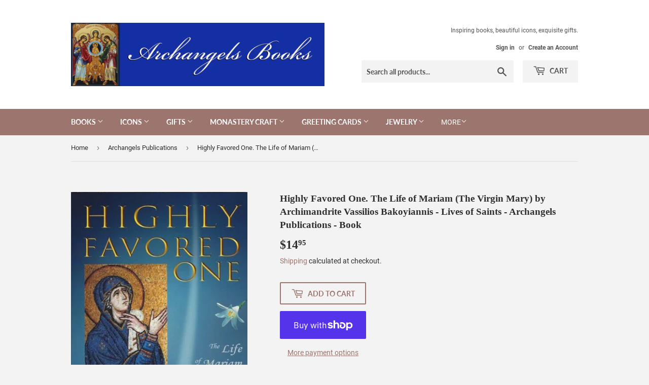

--- FILE ---
content_type: text/html; charset=utf-8
request_url: https://archangelsbooks.com/collections/archangels-publications/products/highly-favored-one-the-life-of-mariam-the-virgin-mary-lives-of-saints-archangels-publications-book
body_size: 27790
content:
<!doctype html>
<html class="no-touch no-js">
<head>
<meta name="smart-seo-integrated" content="true" /><title>Highly Favored One. The Life of Mariam (The Virgin Mary)</title>
<meta name="description" content="Orthodox Christian Lives of Saints by Archim. Bakoyiannis It was a Sunday afternoon when Miriam, being in &quot;the dwelling place of Joseph,&quot; received an unexpected" />
<meta name="smartseo-keyword" content="" />
<meta name="smartseo-timestamp" content="17119290138779146" /><script>(function(H){H.className=H.className.replace(/\bno-js\b/,'js')})(document.documentElement)</script>
  <!-- Basic page needs ================================================== -->
  <meta charset="utf-8">
  <meta http-equiv="X-UA-Compatible" content="IE=edge,chrome=1">

  

  <!-- Title and description ================================================== -->

  <!-- Product meta ================================================== -->
  <!-- /snippets/social-meta-tags.liquid -->




<meta property="og:site_name" content="Archangels Books">
<meta property="og:url" content="https://archangelsbooks.com/products/highly-favored-one-the-life-of-mariam-the-virgin-mary-lives-of-saints-archangels-publications-book">
<meta property="og:title" content="Highly Favored One. The Life of Mariam (The Virgin Mary) by Archimandrite Vassilios Bakoyiannis - Lives of Saints - Archangels Publications - Book">
<meta property="og:type" content="product">
<meta property="og:description" content="Orthodox Highly Favored One. The Life of Mariam (The Virgin Mary) by Archimandrite Vassilios Bakoyiannis - Lives of Saints - Archangels Publications - Book">

  <meta property="og:price:amount" content="14.95">
  <meta property="og:price:currency" content="USD">

<meta property="og:image" content="http://archangelsbooks.com/cdn/shop/products/blob_26_45833ea4-5c4b-444e-9d65-22ef77daaec5_1200x1200.jpg?v=1751494694">
<meta property="og:image:secure_url" content="https://archangelsbooks.com/cdn/shop/products/blob_26_45833ea4-5c4b-444e-9d65-22ef77daaec5_1200x1200.jpg?v=1751494694">


<meta name="twitter:card" content="summary_large_image">
<meta name="twitter:title" content="Highly Favored One. The Life of Mariam (The Virgin Mary) by Archimandrite Vassilios Bakoyiannis - Lives of Saints - Archangels Publications - Book">
<meta name="twitter:description" content="Orthodox Highly Favored One. The Life of Mariam (The Virgin Mary) by Archimandrite Vassilios Bakoyiannis - Lives of Saints - Archangels Publications - Book">


  <!-- Helpers ================================================== -->
  <link rel="canonical" href="https://archangelsbooks.com/products/highly-favored-one-the-life-of-mariam-the-virgin-mary-lives-of-saints-archangels-publications-book">
  <meta name="viewport" content="width=device-width,initial-scale=1">

  <!-- CSS ================================================== -->
  <link href="//archangelsbooks.com/cdn/shop/t/3/assets/theme.scss.css?v=137168729396939635051752273791" rel="stylesheet" type="text/css" media="all" />

  <!-- Header hook for plugins ================================================== -->
  <script>window.performance && window.performance.mark && window.performance.mark('shopify.content_for_header.start');</script><meta id="shopify-digital-wallet" name="shopify-digital-wallet" content="/34792734852/digital_wallets/dialog">
<meta name="shopify-checkout-api-token" content="8d3b7c8efc709a4364b349162bf7875b">
<link rel="alternate" type="application/json+oembed" href="https://archangelsbooks.com/products/highly-favored-one-the-life-of-mariam-the-virgin-mary-lives-of-saints-archangels-publications-book.oembed">
<script async="async" src="/checkouts/internal/preloads.js?locale=en-US"></script>
<link rel="preconnect" href="https://shop.app" crossorigin="anonymous">
<script async="async" src="https://shop.app/checkouts/internal/preloads.js?locale=en-US&shop_id=34792734852" crossorigin="anonymous"></script>
<script id="apple-pay-shop-capabilities" type="application/json">{"shopId":34792734852,"countryCode":"US","currencyCode":"USD","merchantCapabilities":["supports3DS"],"merchantId":"gid:\/\/shopify\/Shop\/34792734852","merchantName":"Archangels Books","requiredBillingContactFields":["postalAddress","email","phone"],"requiredShippingContactFields":["postalAddress","email","phone"],"shippingType":"shipping","supportedNetworks":["visa","masterCard","amex","discover","elo","jcb"],"total":{"type":"pending","label":"Archangels Books","amount":"1.00"},"shopifyPaymentsEnabled":true,"supportsSubscriptions":true}</script>
<script id="shopify-features" type="application/json">{"accessToken":"8d3b7c8efc709a4364b349162bf7875b","betas":["rich-media-storefront-analytics"],"domain":"archangelsbooks.com","predictiveSearch":true,"shopId":34792734852,"locale":"en"}</script>
<script>var Shopify = Shopify || {};
Shopify.shop = "archangels-books.myshopify.com";
Shopify.locale = "en";
Shopify.currency = {"active":"USD","rate":"1.0"};
Shopify.country = "US";
Shopify.theme = {"name":"Supply","id":90007142532,"schema_name":"Supply","schema_version":"8.9.13","theme_store_id":679,"role":"main"};
Shopify.theme.handle = "null";
Shopify.theme.style = {"id":null,"handle":null};
Shopify.cdnHost = "archangelsbooks.com/cdn";
Shopify.routes = Shopify.routes || {};
Shopify.routes.root = "/";</script>
<script type="module">!function(o){(o.Shopify=o.Shopify||{}).modules=!0}(window);</script>
<script>!function(o){function n(){var o=[];function n(){o.push(Array.prototype.slice.apply(arguments))}return n.q=o,n}var t=o.Shopify=o.Shopify||{};t.loadFeatures=n(),t.autoloadFeatures=n()}(window);</script>
<script>
  window.ShopifyPay = window.ShopifyPay || {};
  window.ShopifyPay.apiHost = "shop.app\/pay";
  window.ShopifyPay.redirectState = null;
</script>
<script id="shop-js-analytics" type="application/json">{"pageType":"product"}</script>
<script defer="defer" async type="module" src="//archangelsbooks.com/cdn/shopifycloud/shop-js/modules/v2/client.init-shop-cart-sync_BdyHc3Nr.en.esm.js"></script>
<script defer="defer" async type="module" src="//archangelsbooks.com/cdn/shopifycloud/shop-js/modules/v2/chunk.common_Daul8nwZ.esm.js"></script>
<script type="module">
  await import("//archangelsbooks.com/cdn/shopifycloud/shop-js/modules/v2/client.init-shop-cart-sync_BdyHc3Nr.en.esm.js");
await import("//archangelsbooks.com/cdn/shopifycloud/shop-js/modules/v2/chunk.common_Daul8nwZ.esm.js");

  window.Shopify.SignInWithShop?.initShopCartSync?.({"fedCMEnabled":true,"windoidEnabled":true});

</script>
<script>
  window.Shopify = window.Shopify || {};
  if (!window.Shopify.featureAssets) window.Shopify.featureAssets = {};
  window.Shopify.featureAssets['shop-js'] = {"shop-cart-sync":["modules/v2/client.shop-cart-sync_QYOiDySF.en.esm.js","modules/v2/chunk.common_Daul8nwZ.esm.js"],"init-fed-cm":["modules/v2/client.init-fed-cm_DchLp9rc.en.esm.js","modules/v2/chunk.common_Daul8nwZ.esm.js"],"shop-button":["modules/v2/client.shop-button_OV7bAJc5.en.esm.js","modules/v2/chunk.common_Daul8nwZ.esm.js"],"init-windoid":["modules/v2/client.init-windoid_DwxFKQ8e.en.esm.js","modules/v2/chunk.common_Daul8nwZ.esm.js"],"shop-cash-offers":["modules/v2/client.shop-cash-offers_DWtL6Bq3.en.esm.js","modules/v2/chunk.common_Daul8nwZ.esm.js","modules/v2/chunk.modal_CQq8HTM6.esm.js"],"shop-toast-manager":["modules/v2/client.shop-toast-manager_CX9r1SjA.en.esm.js","modules/v2/chunk.common_Daul8nwZ.esm.js"],"init-shop-email-lookup-coordinator":["modules/v2/client.init-shop-email-lookup-coordinator_UhKnw74l.en.esm.js","modules/v2/chunk.common_Daul8nwZ.esm.js"],"pay-button":["modules/v2/client.pay-button_DzxNnLDY.en.esm.js","modules/v2/chunk.common_Daul8nwZ.esm.js"],"avatar":["modules/v2/client.avatar_BTnouDA3.en.esm.js"],"init-shop-cart-sync":["modules/v2/client.init-shop-cart-sync_BdyHc3Nr.en.esm.js","modules/v2/chunk.common_Daul8nwZ.esm.js"],"shop-login-button":["modules/v2/client.shop-login-button_D8B466_1.en.esm.js","modules/v2/chunk.common_Daul8nwZ.esm.js","modules/v2/chunk.modal_CQq8HTM6.esm.js"],"init-customer-accounts-sign-up":["modules/v2/client.init-customer-accounts-sign-up_C8fpPm4i.en.esm.js","modules/v2/client.shop-login-button_D8B466_1.en.esm.js","modules/v2/chunk.common_Daul8nwZ.esm.js","modules/v2/chunk.modal_CQq8HTM6.esm.js"],"init-shop-for-new-customer-accounts":["modules/v2/client.init-shop-for-new-customer-accounts_CVTO0Ztu.en.esm.js","modules/v2/client.shop-login-button_D8B466_1.en.esm.js","modules/v2/chunk.common_Daul8nwZ.esm.js","modules/v2/chunk.modal_CQq8HTM6.esm.js"],"init-customer-accounts":["modules/v2/client.init-customer-accounts_dRgKMfrE.en.esm.js","modules/v2/client.shop-login-button_D8B466_1.en.esm.js","modules/v2/chunk.common_Daul8nwZ.esm.js","modules/v2/chunk.modal_CQq8HTM6.esm.js"],"shop-follow-button":["modules/v2/client.shop-follow-button_CkZpjEct.en.esm.js","modules/v2/chunk.common_Daul8nwZ.esm.js","modules/v2/chunk.modal_CQq8HTM6.esm.js"],"lead-capture":["modules/v2/client.lead-capture_BntHBhfp.en.esm.js","modules/v2/chunk.common_Daul8nwZ.esm.js","modules/v2/chunk.modal_CQq8HTM6.esm.js"],"checkout-modal":["modules/v2/client.checkout-modal_CfxcYbTm.en.esm.js","modules/v2/chunk.common_Daul8nwZ.esm.js","modules/v2/chunk.modal_CQq8HTM6.esm.js"],"shop-login":["modules/v2/client.shop-login_Da4GZ2H6.en.esm.js","modules/v2/chunk.common_Daul8nwZ.esm.js","modules/v2/chunk.modal_CQq8HTM6.esm.js"],"payment-terms":["modules/v2/client.payment-terms_MV4M3zvL.en.esm.js","modules/v2/chunk.common_Daul8nwZ.esm.js","modules/v2/chunk.modal_CQq8HTM6.esm.js"]};
</script>
<script>(function() {
  var isLoaded = false;
  function asyncLoad() {
    if (isLoaded) return;
    isLoaded = true;
    var urls = ["\/\/cdn.shopify.com\/proxy\/7512516827ed83fafd51672709d756ef86d7312ccf649389cd398af040ee7bfd\/static.cdn.printful.com\/static\/js\/external\/shopify-product-customizer.js?v=0.28\u0026shop=archangels-books.myshopify.com\u0026sp-cache-control=cHVibGljLCBtYXgtYWdlPTkwMA","\/\/cdn.shopify.com\/proxy\/9dcbeb6430f3a0f179e9768fa85c7a964e17d44d1bdf8b77f30addd01fcab6dc\/shopify-script-tags.s3.eu-west-1.amazonaws.com\/smartseo\/instantpage.js?shop=archangels-books.myshopify.com\u0026sp-cache-control=cHVibGljLCBtYXgtYWdlPTkwMA"];
    for (var i = 0; i < urls.length; i++) {
      var s = document.createElement('script');
      s.type = 'text/javascript';
      s.async = true;
      s.src = urls[i];
      var x = document.getElementsByTagName('script')[0];
      x.parentNode.insertBefore(s, x);
    }
  };
  if(window.attachEvent) {
    window.attachEvent('onload', asyncLoad);
  } else {
    window.addEventListener('load', asyncLoad, false);
  }
})();</script>
<script id="__st">var __st={"a":34792734852,"offset":-21600,"reqid":"c4508ac5-51ca-43c6-a7d6-038e29b67e31-1768986254","pageurl":"archangelsbooks.com\/collections\/archangels-publications\/products\/highly-favored-one-the-life-of-mariam-the-virgin-mary-lives-of-saints-archangels-publications-book","u":"e0c2ddac5de2","p":"product","rtyp":"product","rid":6818235056281};</script>
<script>window.ShopifyPaypalV4VisibilityTracking = true;</script>
<script id="captcha-bootstrap">!function(){'use strict';const t='contact',e='account',n='new_comment',o=[[t,t],['blogs',n],['comments',n],[t,'customer']],c=[[e,'customer_login'],[e,'guest_login'],[e,'recover_customer_password'],[e,'create_customer']],r=t=>t.map((([t,e])=>`form[action*='/${t}']:not([data-nocaptcha='true']) input[name='form_type'][value='${e}']`)).join(','),a=t=>()=>t?[...document.querySelectorAll(t)].map((t=>t.form)):[];function s(){const t=[...o],e=r(t);return a(e)}const i='password',u='form_key',d=['recaptcha-v3-token','g-recaptcha-response','h-captcha-response',i],f=()=>{try{return window.sessionStorage}catch{return}},m='__shopify_v',_=t=>t.elements[u];function p(t,e,n=!1){try{const o=window.sessionStorage,c=JSON.parse(o.getItem(e)),{data:r}=function(t){const{data:e,action:n}=t;return t[m]||n?{data:e,action:n}:{data:t,action:n}}(c);for(const[e,n]of Object.entries(r))t.elements[e]&&(t.elements[e].value=n);n&&o.removeItem(e)}catch(o){console.error('form repopulation failed',{error:o})}}const l='form_type',E='cptcha';function T(t){t.dataset[E]=!0}const w=window,h=w.document,L='Shopify',v='ce_forms',y='captcha';let A=!1;((t,e)=>{const n=(g='f06e6c50-85a8-45c8-87d0-21a2b65856fe',I='https://cdn.shopify.com/shopifycloud/storefront-forms-hcaptcha/ce_storefront_forms_captcha_hcaptcha.v1.5.2.iife.js',D={infoText:'Protected by hCaptcha',privacyText:'Privacy',termsText:'Terms'},(t,e,n)=>{const o=w[L][v],c=o.bindForm;if(c)return c(t,g,e,D).then(n);var r;o.q.push([[t,g,e,D],n]),r=I,A||(h.body.append(Object.assign(h.createElement('script'),{id:'captcha-provider',async:!0,src:r})),A=!0)});var g,I,D;w[L]=w[L]||{},w[L][v]=w[L][v]||{},w[L][v].q=[],w[L][y]=w[L][y]||{},w[L][y].protect=function(t,e){n(t,void 0,e),T(t)},Object.freeze(w[L][y]),function(t,e,n,w,h,L){const[v,y,A,g]=function(t,e,n){const i=e?o:[],u=t?c:[],d=[...i,...u],f=r(d),m=r(i),_=r(d.filter((([t,e])=>n.includes(e))));return[a(f),a(m),a(_),s()]}(w,h,L),I=t=>{const e=t.target;return e instanceof HTMLFormElement?e:e&&e.form},D=t=>v().includes(t);t.addEventListener('submit',(t=>{const e=I(t);if(!e)return;const n=D(e)&&!e.dataset.hcaptchaBound&&!e.dataset.recaptchaBound,o=_(e),c=g().includes(e)&&(!o||!o.value);(n||c)&&t.preventDefault(),c&&!n&&(function(t){try{if(!f())return;!function(t){const e=f();if(!e)return;const n=_(t);if(!n)return;const o=n.value;o&&e.removeItem(o)}(t);const e=Array.from(Array(32),(()=>Math.random().toString(36)[2])).join('');!function(t,e){_(t)||t.append(Object.assign(document.createElement('input'),{type:'hidden',name:u})),t.elements[u].value=e}(t,e),function(t,e){const n=f();if(!n)return;const o=[...t.querySelectorAll(`input[type='${i}']`)].map((({name:t})=>t)),c=[...d,...o],r={};for(const[a,s]of new FormData(t).entries())c.includes(a)||(r[a]=s);n.setItem(e,JSON.stringify({[m]:1,action:t.action,data:r}))}(t,e)}catch(e){console.error('failed to persist form',e)}}(e),e.submit())}));const S=(t,e)=>{t&&!t.dataset[E]&&(n(t,e.some((e=>e===t))),T(t))};for(const o of['focusin','change'])t.addEventListener(o,(t=>{const e=I(t);D(e)&&S(e,y())}));const B=e.get('form_key'),M=e.get(l),P=B&&M;t.addEventListener('DOMContentLoaded',(()=>{const t=y();if(P)for(const e of t)e.elements[l].value===M&&p(e,B);[...new Set([...A(),...v().filter((t=>'true'===t.dataset.shopifyCaptcha))])].forEach((e=>S(e,t)))}))}(h,new URLSearchParams(w.location.search),n,t,e,['guest_login'])})(!0,!0)}();</script>
<script integrity="sha256-4kQ18oKyAcykRKYeNunJcIwy7WH5gtpwJnB7kiuLZ1E=" data-source-attribution="shopify.loadfeatures" defer="defer" src="//archangelsbooks.com/cdn/shopifycloud/storefront/assets/storefront/load_feature-a0a9edcb.js" crossorigin="anonymous"></script>
<script crossorigin="anonymous" defer="defer" src="//archangelsbooks.com/cdn/shopifycloud/storefront/assets/shopify_pay/storefront-65b4c6d7.js?v=20250812"></script>
<script data-source-attribution="shopify.dynamic_checkout.dynamic.init">var Shopify=Shopify||{};Shopify.PaymentButton=Shopify.PaymentButton||{isStorefrontPortableWallets:!0,init:function(){window.Shopify.PaymentButton.init=function(){};var t=document.createElement("script");t.src="https://archangelsbooks.com/cdn/shopifycloud/portable-wallets/latest/portable-wallets.en.js",t.type="module",document.head.appendChild(t)}};
</script>
<script data-source-attribution="shopify.dynamic_checkout.buyer_consent">
  function portableWalletsHideBuyerConsent(e){var t=document.getElementById("shopify-buyer-consent"),n=document.getElementById("shopify-subscription-policy-button");t&&n&&(t.classList.add("hidden"),t.setAttribute("aria-hidden","true"),n.removeEventListener("click",e))}function portableWalletsShowBuyerConsent(e){var t=document.getElementById("shopify-buyer-consent"),n=document.getElementById("shopify-subscription-policy-button");t&&n&&(t.classList.remove("hidden"),t.removeAttribute("aria-hidden"),n.addEventListener("click",e))}window.Shopify?.PaymentButton&&(window.Shopify.PaymentButton.hideBuyerConsent=portableWalletsHideBuyerConsent,window.Shopify.PaymentButton.showBuyerConsent=portableWalletsShowBuyerConsent);
</script>
<script>
  function portableWalletsCleanup(e){e&&e.src&&console.error("Failed to load portable wallets script "+e.src);var t=document.querySelectorAll("shopify-accelerated-checkout .shopify-payment-button__skeleton, shopify-accelerated-checkout-cart .wallet-cart-button__skeleton"),e=document.getElementById("shopify-buyer-consent");for(let e=0;e<t.length;e++)t[e].remove();e&&e.remove()}function portableWalletsNotLoadedAsModule(e){e instanceof ErrorEvent&&"string"==typeof e.message&&e.message.includes("import.meta")&&"string"==typeof e.filename&&e.filename.includes("portable-wallets")&&(window.removeEventListener("error",portableWalletsNotLoadedAsModule),window.Shopify.PaymentButton.failedToLoad=e,"loading"===document.readyState?document.addEventListener("DOMContentLoaded",window.Shopify.PaymentButton.init):window.Shopify.PaymentButton.init())}window.addEventListener("error",portableWalletsNotLoadedAsModule);
</script>

<script type="module" src="https://archangelsbooks.com/cdn/shopifycloud/portable-wallets/latest/portable-wallets.en.js" onError="portableWalletsCleanup(this)" crossorigin="anonymous"></script>
<script nomodule>
  document.addEventListener("DOMContentLoaded", portableWalletsCleanup);
</script>

<script id='scb4127' type='text/javascript' async='' src='https://archangelsbooks.com/cdn/shopifycloud/privacy-banner/storefront-banner.js'></script><link id="shopify-accelerated-checkout-styles" rel="stylesheet" media="screen" href="https://archangelsbooks.com/cdn/shopifycloud/portable-wallets/latest/accelerated-checkout-backwards-compat.css" crossorigin="anonymous">
<style id="shopify-accelerated-checkout-cart">
        #shopify-buyer-consent {
  margin-top: 1em;
  display: inline-block;
  width: 100%;
}

#shopify-buyer-consent.hidden {
  display: none;
}

#shopify-subscription-policy-button {
  background: none;
  border: none;
  padding: 0;
  text-decoration: underline;
  font-size: inherit;
  cursor: pointer;
}

#shopify-subscription-policy-button::before {
  box-shadow: none;
}

      </style>

<script>window.performance && window.performance.mark && window.performance.mark('shopify.content_for_header.end');</script>

  
  

  <script src="//archangelsbooks.com/cdn/shop/t/3/assets/jquery-2.2.3.min.js?v=58211863146907186831583200256" type="text/javascript"></script>

  <script src="//archangelsbooks.com/cdn/shop/t/3/assets/lazysizes.min.js?v=8147953233334221341583200258" async="async"></script>
  <script src="//archangelsbooks.com/cdn/shop/t/3/assets/vendor.js?v=106177282645720727331583200260" defer="defer"></script>
  <script src="//archangelsbooks.com/cdn/shop/t/3/assets/theme.js?v=88090588602936917221583200270" defer="defer"></script>


 <!-- Google Webmaster Tools Site Verification -->
<meta name="google-site-verification" content="per1ktdWUSpJRIvmKUFHwvZFS9FaHWZ9lMKCAtVa3Mc" />
<link href="https://monorail-edge.shopifysvc.com" rel="dns-prefetch">
<script>(function(){if ("sendBeacon" in navigator && "performance" in window) {try {var session_token_from_headers = performance.getEntriesByType('navigation')[0].serverTiming.find(x => x.name == '_s').description;} catch {var session_token_from_headers = undefined;}var session_cookie_matches = document.cookie.match(/_shopify_s=([^;]*)/);var session_token_from_cookie = session_cookie_matches && session_cookie_matches.length === 2 ? session_cookie_matches[1] : "";var session_token = session_token_from_headers || session_token_from_cookie || "";function handle_abandonment_event(e) {var entries = performance.getEntries().filter(function(entry) {return /monorail-edge.shopifysvc.com/.test(entry.name);});if (!window.abandonment_tracked && entries.length === 0) {window.abandonment_tracked = true;var currentMs = Date.now();var navigation_start = performance.timing.navigationStart;var payload = {shop_id: 34792734852,url: window.location.href,navigation_start,duration: currentMs - navigation_start,session_token,page_type: "product"};window.navigator.sendBeacon("https://monorail-edge.shopifysvc.com/v1/produce", JSON.stringify({schema_id: "online_store_buyer_site_abandonment/1.1",payload: payload,metadata: {event_created_at_ms: currentMs,event_sent_at_ms: currentMs}}));}}window.addEventListener('pagehide', handle_abandonment_event);}}());</script>
<script id="web-pixels-manager-setup">(function e(e,d,r,n,o){if(void 0===o&&(o={}),!Boolean(null===(a=null===(i=window.Shopify)||void 0===i?void 0:i.analytics)||void 0===a?void 0:a.replayQueue)){var i,a;window.Shopify=window.Shopify||{};var t=window.Shopify;t.analytics=t.analytics||{};var s=t.analytics;s.replayQueue=[],s.publish=function(e,d,r){return s.replayQueue.push([e,d,r]),!0};try{self.performance.mark("wpm:start")}catch(e){}var l=function(){var e={modern:/Edge?\/(1{2}[4-9]|1[2-9]\d|[2-9]\d{2}|\d{4,})\.\d+(\.\d+|)|Firefox\/(1{2}[4-9]|1[2-9]\d|[2-9]\d{2}|\d{4,})\.\d+(\.\d+|)|Chrom(ium|e)\/(9{2}|\d{3,})\.\d+(\.\d+|)|(Maci|X1{2}).+ Version\/(15\.\d+|(1[6-9]|[2-9]\d|\d{3,})\.\d+)([,.]\d+|)( \(\w+\)|)( Mobile\/\w+|) Safari\/|Chrome.+OPR\/(9{2}|\d{3,})\.\d+\.\d+|(CPU[ +]OS|iPhone[ +]OS|CPU[ +]iPhone|CPU IPhone OS|CPU iPad OS)[ +]+(15[._]\d+|(1[6-9]|[2-9]\d|\d{3,})[._]\d+)([._]\d+|)|Android:?[ /-](13[3-9]|1[4-9]\d|[2-9]\d{2}|\d{4,})(\.\d+|)(\.\d+|)|Android.+Firefox\/(13[5-9]|1[4-9]\d|[2-9]\d{2}|\d{4,})\.\d+(\.\d+|)|Android.+Chrom(ium|e)\/(13[3-9]|1[4-9]\d|[2-9]\d{2}|\d{4,})\.\d+(\.\d+|)|SamsungBrowser\/([2-9]\d|\d{3,})\.\d+/,legacy:/Edge?\/(1[6-9]|[2-9]\d|\d{3,})\.\d+(\.\d+|)|Firefox\/(5[4-9]|[6-9]\d|\d{3,})\.\d+(\.\d+|)|Chrom(ium|e)\/(5[1-9]|[6-9]\d|\d{3,})\.\d+(\.\d+|)([\d.]+$|.*Safari\/(?![\d.]+ Edge\/[\d.]+$))|(Maci|X1{2}).+ Version\/(10\.\d+|(1[1-9]|[2-9]\d|\d{3,})\.\d+)([,.]\d+|)( \(\w+\)|)( Mobile\/\w+|) Safari\/|Chrome.+OPR\/(3[89]|[4-9]\d|\d{3,})\.\d+\.\d+|(CPU[ +]OS|iPhone[ +]OS|CPU[ +]iPhone|CPU IPhone OS|CPU iPad OS)[ +]+(10[._]\d+|(1[1-9]|[2-9]\d|\d{3,})[._]\d+)([._]\d+|)|Android:?[ /-](13[3-9]|1[4-9]\d|[2-9]\d{2}|\d{4,})(\.\d+|)(\.\d+|)|Mobile Safari.+OPR\/([89]\d|\d{3,})\.\d+\.\d+|Android.+Firefox\/(13[5-9]|1[4-9]\d|[2-9]\d{2}|\d{4,})\.\d+(\.\d+|)|Android.+Chrom(ium|e)\/(13[3-9]|1[4-9]\d|[2-9]\d{2}|\d{4,})\.\d+(\.\d+|)|Android.+(UC? ?Browser|UCWEB|U3)[ /]?(15\.([5-9]|\d{2,})|(1[6-9]|[2-9]\d|\d{3,})\.\d+)\.\d+|SamsungBrowser\/(5\.\d+|([6-9]|\d{2,})\.\d+)|Android.+MQ{2}Browser\/(14(\.(9|\d{2,})|)|(1[5-9]|[2-9]\d|\d{3,})(\.\d+|))(\.\d+|)|K[Aa][Ii]OS\/(3\.\d+|([4-9]|\d{2,})\.\d+)(\.\d+|)/},d=e.modern,r=e.legacy,n=navigator.userAgent;return n.match(d)?"modern":n.match(r)?"legacy":"unknown"}(),u="modern"===l?"modern":"legacy",c=(null!=n?n:{modern:"",legacy:""})[u],f=function(e){return[e.baseUrl,"/wpm","/b",e.hashVersion,"modern"===e.buildTarget?"m":"l",".js"].join("")}({baseUrl:d,hashVersion:r,buildTarget:u}),m=function(e){var d=e.version,r=e.bundleTarget,n=e.surface,o=e.pageUrl,i=e.monorailEndpoint;return{emit:function(e){var a=e.status,t=e.errorMsg,s=(new Date).getTime(),l=JSON.stringify({metadata:{event_sent_at_ms:s},events:[{schema_id:"web_pixels_manager_load/3.1",payload:{version:d,bundle_target:r,page_url:o,status:a,surface:n,error_msg:t},metadata:{event_created_at_ms:s}}]});if(!i)return console&&console.warn&&console.warn("[Web Pixels Manager] No Monorail endpoint provided, skipping logging."),!1;try{return self.navigator.sendBeacon.bind(self.navigator)(i,l)}catch(e){}var u=new XMLHttpRequest;try{return u.open("POST",i,!0),u.setRequestHeader("Content-Type","text/plain"),u.send(l),!0}catch(e){return console&&console.warn&&console.warn("[Web Pixels Manager] Got an unhandled error while logging to Monorail."),!1}}}}({version:r,bundleTarget:l,surface:e.surface,pageUrl:self.location.href,monorailEndpoint:e.monorailEndpoint});try{o.browserTarget=l,function(e){var d=e.src,r=e.async,n=void 0===r||r,o=e.onload,i=e.onerror,a=e.sri,t=e.scriptDataAttributes,s=void 0===t?{}:t,l=document.createElement("script"),u=document.querySelector("head"),c=document.querySelector("body");if(l.async=n,l.src=d,a&&(l.integrity=a,l.crossOrigin="anonymous"),s)for(var f in s)if(Object.prototype.hasOwnProperty.call(s,f))try{l.dataset[f]=s[f]}catch(e){}if(o&&l.addEventListener("load",o),i&&l.addEventListener("error",i),u)u.appendChild(l);else{if(!c)throw new Error("Did not find a head or body element to append the script");c.appendChild(l)}}({src:f,async:!0,onload:function(){if(!function(){var e,d;return Boolean(null===(d=null===(e=window.Shopify)||void 0===e?void 0:e.analytics)||void 0===d?void 0:d.initialized)}()){var d=window.webPixelsManager.init(e)||void 0;if(d){var r=window.Shopify.analytics;r.replayQueue.forEach((function(e){var r=e[0],n=e[1],o=e[2];d.publishCustomEvent(r,n,o)})),r.replayQueue=[],r.publish=d.publishCustomEvent,r.visitor=d.visitor,r.initialized=!0}}},onerror:function(){return m.emit({status:"failed",errorMsg:"".concat(f," has failed to load")})},sri:function(e){var d=/^sha384-[A-Za-z0-9+/=]+$/;return"string"==typeof e&&d.test(e)}(c)?c:"",scriptDataAttributes:o}),m.emit({status:"loading"})}catch(e){m.emit({status:"failed",errorMsg:(null==e?void 0:e.message)||"Unknown error"})}}})({shopId: 34792734852,storefrontBaseUrl: "https://archangelsbooks.com",extensionsBaseUrl: "https://extensions.shopifycdn.com/cdn/shopifycloud/web-pixels-manager",monorailEndpoint: "https://monorail-edge.shopifysvc.com/unstable/produce_batch",surface: "storefront-renderer",enabledBetaFlags: ["2dca8a86"],webPixelsConfigList: [{"id":"shopify-app-pixel","configuration":"{}","eventPayloadVersion":"v1","runtimeContext":"STRICT","scriptVersion":"0450","apiClientId":"shopify-pixel","type":"APP","privacyPurposes":["ANALYTICS","MARKETING"]},{"id":"shopify-custom-pixel","eventPayloadVersion":"v1","runtimeContext":"LAX","scriptVersion":"0450","apiClientId":"shopify-pixel","type":"CUSTOM","privacyPurposes":["ANALYTICS","MARKETING"]}],isMerchantRequest: false,initData: {"shop":{"name":"Archangels Books","paymentSettings":{"currencyCode":"USD"},"myshopifyDomain":"archangels-books.myshopify.com","countryCode":"US","storefrontUrl":"https:\/\/archangelsbooks.com"},"customer":null,"cart":null,"checkout":null,"productVariants":[{"price":{"amount":14.95,"currencyCode":"USD"},"product":{"title":"Highly Favored One. The Life of Mariam (The Virgin Mary) by Archimandrite Vassilios Bakoyiannis - Lives of Saints - Archangels Publications - Book","vendor":"Archangels Books","id":"6818235056281","untranslatedTitle":"Highly Favored One. The Life of Mariam (The Virgin Mary) by Archimandrite Vassilios Bakoyiannis - Lives of Saints - Archangels Publications - Book","url":"\/products\/highly-favored-one-the-life-of-mariam-the-virgin-mary-lives-of-saints-archangels-publications-book","type":""},"id":"40251088109721","image":{"src":"\/\/archangelsbooks.com\/cdn\/shop\/products\/blob_26_45833ea4-5c4b-444e-9d65-22ef77daaec5.jpg?v=1751494694"},"sku":"AP-9798657086874","title":"Default Title","untranslatedTitle":"Default Title"}],"purchasingCompany":null},},"https://archangelsbooks.com/cdn","fcfee988w5aeb613cpc8e4bc33m6693e112",{"modern":"","legacy":""},{"shopId":"34792734852","storefrontBaseUrl":"https:\/\/archangelsbooks.com","extensionBaseUrl":"https:\/\/extensions.shopifycdn.com\/cdn\/shopifycloud\/web-pixels-manager","surface":"storefront-renderer","enabledBetaFlags":"[\"2dca8a86\"]","isMerchantRequest":"false","hashVersion":"fcfee988w5aeb613cpc8e4bc33m6693e112","publish":"custom","events":"[[\"page_viewed\",{}],[\"product_viewed\",{\"productVariant\":{\"price\":{\"amount\":14.95,\"currencyCode\":\"USD\"},\"product\":{\"title\":\"Highly Favored One. The Life of Mariam (The Virgin Mary) by Archimandrite Vassilios Bakoyiannis - Lives of Saints - Archangels Publications - Book\",\"vendor\":\"Archangels Books\",\"id\":\"6818235056281\",\"untranslatedTitle\":\"Highly Favored One. The Life of Mariam (The Virgin Mary) by Archimandrite Vassilios Bakoyiannis - Lives of Saints - Archangels Publications - Book\",\"url\":\"\/products\/highly-favored-one-the-life-of-mariam-the-virgin-mary-lives-of-saints-archangels-publications-book\",\"type\":\"\"},\"id\":\"40251088109721\",\"image\":{\"src\":\"\/\/archangelsbooks.com\/cdn\/shop\/products\/blob_26_45833ea4-5c4b-444e-9d65-22ef77daaec5.jpg?v=1751494694\"},\"sku\":\"AP-9798657086874\",\"title\":\"Default Title\",\"untranslatedTitle\":\"Default Title\"}}]]"});</script><script>
  window.ShopifyAnalytics = window.ShopifyAnalytics || {};
  window.ShopifyAnalytics.meta = window.ShopifyAnalytics.meta || {};
  window.ShopifyAnalytics.meta.currency = 'USD';
  var meta = {"product":{"id":6818235056281,"gid":"gid:\/\/shopify\/Product\/6818235056281","vendor":"Archangels Books","type":"","handle":"highly-favored-one-the-life-of-mariam-the-virgin-mary-lives-of-saints-archangels-publications-book","variants":[{"id":40251088109721,"price":1495,"name":"Highly Favored One. The Life of Mariam (The Virgin Mary) by Archimandrite Vassilios Bakoyiannis - Lives of Saints - Archangels Publications - Book","public_title":null,"sku":"AP-9798657086874"}],"remote":false},"page":{"pageType":"product","resourceType":"product","resourceId":6818235056281,"requestId":"c4508ac5-51ca-43c6-a7d6-038e29b67e31-1768986254"}};
  for (var attr in meta) {
    window.ShopifyAnalytics.meta[attr] = meta[attr];
  }
</script>
<script class="analytics">
  (function () {
    var customDocumentWrite = function(content) {
      var jquery = null;

      if (window.jQuery) {
        jquery = window.jQuery;
      } else if (window.Checkout && window.Checkout.$) {
        jquery = window.Checkout.$;
      }

      if (jquery) {
        jquery('body').append(content);
      }
    };

    var hasLoggedConversion = function(token) {
      if (token) {
        return document.cookie.indexOf('loggedConversion=' + token) !== -1;
      }
      return false;
    }

    var setCookieIfConversion = function(token) {
      if (token) {
        var twoMonthsFromNow = new Date(Date.now());
        twoMonthsFromNow.setMonth(twoMonthsFromNow.getMonth() + 2);

        document.cookie = 'loggedConversion=' + token + '; expires=' + twoMonthsFromNow;
      }
    }

    var trekkie = window.ShopifyAnalytics.lib = window.trekkie = window.trekkie || [];
    if (trekkie.integrations) {
      return;
    }
    trekkie.methods = [
      'identify',
      'page',
      'ready',
      'track',
      'trackForm',
      'trackLink'
    ];
    trekkie.factory = function(method) {
      return function() {
        var args = Array.prototype.slice.call(arguments);
        args.unshift(method);
        trekkie.push(args);
        return trekkie;
      };
    };
    for (var i = 0; i < trekkie.methods.length; i++) {
      var key = trekkie.methods[i];
      trekkie[key] = trekkie.factory(key);
    }
    trekkie.load = function(config) {
      trekkie.config = config || {};
      trekkie.config.initialDocumentCookie = document.cookie;
      var first = document.getElementsByTagName('script')[0];
      var script = document.createElement('script');
      script.type = 'text/javascript';
      script.onerror = function(e) {
        var scriptFallback = document.createElement('script');
        scriptFallback.type = 'text/javascript';
        scriptFallback.onerror = function(error) {
                var Monorail = {
      produce: function produce(monorailDomain, schemaId, payload) {
        var currentMs = new Date().getTime();
        var event = {
          schema_id: schemaId,
          payload: payload,
          metadata: {
            event_created_at_ms: currentMs,
            event_sent_at_ms: currentMs
          }
        };
        return Monorail.sendRequest("https://" + monorailDomain + "/v1/produce", JSON.stringify(event));
      },
      sendRequest: function sendRequest(endpointUrl, payload) {
        // Try the sendBeacon API
        if (window && window.navigator && typeof window.navigator.sendBeacon === 'function' && typeof window.Blob === 'function' && !Monorail.isIos12()) {
          var blobData = new window.Blob([payload], {
            type: 'text/plain'
          });

          if (window.navigator.sendBeacon(endpointUrl, blobData)) {
            return true;
          } // sendBeacon was not successful

        } // XHR beacon

        var xhr = new XMLHttpRequest();

        try {
          xhr.open('POST', endpointUrl);
          xhr.setRequestHeader('Content-Type', 'text/plain');
          xhr.send(payload);
        } catch (e) {
          console.log(e);
        }

        return false;
      },
      isIos12: function isIos12() {
        return window.navigator.userAgent.lastIndexOf('iPhone; CPU iPhone OS 12_') !== -1 || window.navigator.userAgent.lastIndexOf('iPad; CPU OS 12_') !== -1;
      }
    };
    Monorail.produce('monorail-edge.shopifysvc.com',
      'trekkie_storefront_load_errors/1.1',
      {shop_id: 34792734852,
      theme_id: 90007142532,
      app_name: "storefront",
      context_url: window.location.href,
      source_url: "//archangelsbooks.com/cdn/s/trekkie.storefront.cd680fe47e6c39ca5d5df5f0a32d569bc48c0f27.min.js"});

        };
        scriptFallback.async = true;
        scriptFallback.src = '//archangelsbooks.com/cdn/s/trekkie.storefront.cd680fe47e6c39ca5d5df5f0a32d569bc48c0f27.min.js';
        first.parentNode.insertBefore(scriptFallback, first);
      };
      script.async = true;
      script.src = '//archangelsbooks.com/cdn/s/trekkie.storefront.cd680fe47e6c39ca5d5df5f0a32d569bc48c0f27.min.js';
      first.parentNode.insertBefore(script, first);
    };
    trekkie.load(
      {"Trekkie":{"appName":"storefront","development":false,"defaultAttributes":{"shopId":34792734852,"isMerchantRequest":null,"themeId":90007142532,"themeCityHash":"3726614637831038522","contentLanguage":"en","currency":"USD","eventMetadataId":"79b957ce-6e02-4104-99f1-1a96b9e39d9c"},"isServerSideCookieWritingEnabled":true,"monorailRegion":"shop_domain","enabledBetaFlags":["65f19447"]},"Session Attribution":{},"S2S":{"facebookCapiEnabled":false,"source":"trekkie-storefront-renderer","apiClientId":580111}}
    );

    var loaded = false;
    trekkie.ready(function() {
      if (loaded) return;
      loaded = true;

      window.ShopifyAnalytics.lib = window.trekkie;

      var originalDocumentWrite = document.write;
      document.write = customDocumentWrite;
      try { window.ShopifyAnalytics.merchantGoogleAnalytics.call(this); } catch(error) {};
      document.write = originalDocumentWrite;

      window.ShopifyAnalytics.lib.page(null,{"pageType":"product","resourceType":"product","resourceId":6818235056281,"requestId":"c4508ac5-51ca-43c6-a7d6-038e29b67e31-1768986254","shopifyEmitted":true});

      var match = window.location.pathname.match(/checkouts\/(.+)\/(thank_you|post_purchase)/)
      var token = match? match[1]: undefined;
      if (!hasLoggedConversion(token)) {
        setCookieIfConversion(token);
        window.ShopifyAnalytics.lib.track("Viewed Product",{"currency":"USD","variantId":40251088109721,"productId":6818235056281,"productGid":"gid:\/\/shopify\/Product\/6818235056281","name":"Highly Favored One. The Life of Mariam (The Virgin Mary) by Archimandrite Vassilios Bakoyiannis - Lives of Saints - Archangels Publications - Book","price":"14.95","sku":"AP-9798657086874","brand":"Archangels Books","variant":null,"category":"","nonInteraction":true,"remote":false},undefined,undefined,{"shopifyEmitted":true});
      window.ShopifyAnalytics.lib.track("monorail:\/\/trekkie_storefront_viewed_product\/1.1",{"currency":"USD","variantId":40251088109721,"productId":6818235056281,"productGid":"gid:\/\/shopify\/Product\/6818235056281","name":"Highly Favored One. The Life of Mariam (The Virgin Mary) by Archimandrite Vassilios Bakoyiannis - Lives of Saints - Archangels Publications - Book","price":"14.95","sku":"AP-9798657086874","brand":"Archangels Books","variant":null,"category":"","nonInteraction":true,"remote":false,"referer":"https:\/\/archangelsbooks.com\/collections\/archangels-publications\/products\/highly-favored-one-the-life-of-mariam-the-virgin-mary-lives-of-saints-archangels-publications-book"});
      }
    });


        var eventsListenerScript = document.createElement('script');
        eventsListenerScript.async = true;
        eventsListenerScript.src = "//archangelsbooks.com/cdn/shopifycloud/storefront/assets/shop_events_listener-3da45d37.js";
        document.getElementsByTagName('head')[0].appendChild(eventsListenerScript);

})();</script>
<script
  defer
  src="https://archangelsbooks.com/cdn/shopifycloud/perf-kit/shopify-perf-kit-3.0.4.min.js"
  data-application="storefront-renderer"
  data-shop-id="34792734852"
  data-render-region="gcp-us-central1"
  data-page-type="product"
  data-theme-instance-id="90007142532"
  data-theme-name="Supply"
  data-theme-version="8.9.13"
  data-monorail-region="shop_domain"
  data-resource-timing-sampling-rate="10"
  data-shs="true"
  data-shs-beacon="true"
  data-shs-export-with-fetch="true"
  data-shs-logs-sample-rate="1"
  data-shs-beacon-endpoint="https://archangelsbooks.com/api/collect"
></script>
</head>

<body id="orthodox-highly-favored-one-the-life-of-mariam-the-virgin-mary-by-archimandrite-vassilios-bakoyiannis-lives-of-saints-archangels-publications-book" class="template-product">

  <div id="shopify-section-header" class="shopify-section header-section"><header class="site-header" role="banner" data-section-id="header" data-section-type="header-section">
  <div class="wrapper">

    <div class="grid--full">
      <div class="grid-item large--one-half">
        
          <div class="h1 header-logo" itemscope itemtype="http://schema.org/Organization">
        
          
          

          <a href="/" itemprop="url">
            <div class="lazyload__image-wrapper no-js header-logo__image" style="max-width:500px;">
              <div style="padding-top:25.0%;">
                <img class="lazyload js"
                  data-src="//archangelsbooks.com/cdn/shop/files/My_Post_{width}x.png?v=1751555088"
                  data-widths="[180, 360, 540, 720, 900, 1080, 1296, 1512, 1728, 2048]"
                  data-aspectratio="4.0"
                  data-sizes="auto"
                  alt="Archangels Books"
                  style="width:500px;">
              </div>
            </div>
            <noscript>
              
              <img src="//archangelsbooks.com/cdn/shop/files/My_Post_500x.png?v=1751555088"
                srcset="//archangelsbooks.com/cdn/shop/files/My_Post_500x.png?v=1751555088 1x, //archangelsbooks.com/cdn/shop/files/My_Post_500x@2x.png?v=1751555088 2x"
                alt="Archangels Books"
                itemprop="logo"
                style="max-width:500px;">
            </noscript>
          </a>
          
        
          </div>
        
      </div>

      <div class="grid-item large--one-half text-center large--text-right">
        
          <div class="site-header--text-links">
            
              

                <p>Inspiring books, beautiful icons, exquisite gifts.</p>

              
            

            
              <span class="site-header--meta-links medium-down--hide">
                
                  <a href="/account/login" id="customer_login_link">Sign in</a>
                  <span class="site-header--spacer">or</span>
                  <a href="/account/register" id="customer_register_link">Create an Account</a>
                
              </span>
            
          </div>

          <br class="medium-down--hide">
        

        <form action="/search" method="get" class="search-bar" role="search">
  <input type="hidden" name="type" value="product">

  <input type="search" name="q" value="" placeholder="Search all products..." aria-label="Search all products...">
  <button type="submit" class="search-bar--submit icon-fallback-text">
    <span class="icon icon-search" aria-hidden="true"></span>
    <span class="fallback-text">Search</span>
  </button>
</form>


        <a href="/cart" class="header-cart-btn cart-toggle">
          <span class="icon icon-cart"></span>
          Cart <span class="cart-count cart-badge--desktop hidden-count">0</span>
        </a>
      </div>
    </div>

  </div>
</header>

<div id="mobileNavBar">
  <div class="display-table-cell">
    <button class="menu-toggle mobileNavBar-link" aria-controls="navBar" aria-expanded="false"><span class="icon icon-hamburger" aria-hidden="true"></span>Menu</button>
  </div>
  <div class="display-table-cell">
    <a href="/cart" class="cart-toggle mobileNavBar-link">
      <span class="icon icon-cart"></span>
      Cart <span class="cart-count hidden-count">0</span>
    </a>
  </div>
</div>

<nav class="nav-bar" id="navBar" role="navigation">
  <div class="wrapper">
    <form action="/search" method="get" class="search-bar" role="search">
  <input type="hidden" name="type" value="product">

  <input type="search" name="q" value="" placeholder="Search all products..." aria-label="Search all products...">
  <button type="submit" class="search-bar--submit icon-fallback-text">
    <span class="icon icon-search" aria-hidden="true"></span>
    <span class="fallback-text">Search</span>
  </button>
</form>

    <ul class="mobile-nav" id="MobileNav">
  
  
    
      
      <li
        class="mobile-nav--has-dropdown "
        aria-haspopup="true">
        <a
          href="/"
          class="mobile-nav--link"
          data-meganav-type="parent"
          >
            Books
        </a>
        <button class="icon icon-arrow-down mobile-nav--button"
          aria-expanded="false"
          aria-label="Books Menu">
        </button>
        <ul
          id="MenuParent-1"
          class="mobile-nav--dropdown mobile-nav--has-grandchildren"
          data-meganav-dropdown>
          
            
            
              <li
                class="mobile-nav--has-dropdown mobile-nav--has-dropdown-grandchild "
                aria-haspopup="true">
                <a
                  href="/"
                  class="mobile-nav--link"
                  data-meganav-type="parent"
                  >
                    Archangels Publications
                </a>
                <button class="icon icon-arrow-down mobile-nav--button"
                  aria-expanded="false"
                  aria-label="Archangels Publications Menu">
                </button>
                <ul
                  id="MenuChildren-1-1"
                  class="mobile-nav--dropdown-grandchild"
                  data-meganav-dropdown>
                  
                    <li>
                      <a
                        href="/collections/books-by-metropolitan-hierotheos-of-nafpaktos"
                        class="mobile-nav--link"
                        data-meganav-type="child"
                        >
                          Books by Metropolitan Hierotheos of Nafpaktos
                        </a>
                    </li>
                  
                    <li>
                      <a
                        href="/collections/books-by-archimandrite-vassilios-bakoyiannis-1"
                        class="mobile-nav--link"
                        data-meganav-type="child"
                        >
                          Books by Archimandrite Vassilios Bakoyiannis
                        </a>
                    </li>
                  
                    <li>
                      <a
                        href="/collections/books-by-spiritual-fragrance-publishing"
                        class="mobile-nav--link"
                        data-meganav-type="child"
                        >
                          Books by Spiritual Fragrance Publishing
                        </a>
                    </li>
                  
                    <li>
                      <a
                        href="/collections/books-by-chrysostomos-tromboukis"
                        class="mobile-nav--link"
                        data-meganav-type="child"
                        >
                          Books by Chrysostomos Tromboukis
                        </a>
                    </li>
                  
                    <li>
                      <a
                        href="/collections/books-by-deacon-nicholas-kotar"
                        class="mobile-nav--link"
                        data-meganav-type="child"
                        >
                          Books by Deacon Nicholas Kotar
                        </a>
                    </li>
                  
                    <li>
                      <a
                        href="/collections/books-in-spanish-translated-by-elijah-calisto"
                        class="mobile-nav--link"
                        data-meganav-type="child"
                        >
                          Books in Spanish Translated by Elijah Calisto
                        </a>
                    </li>
                  
                </ul>
              </li>
            
          
            
              <li>
                <a
                  href="/collections/baby-board-books"
                  class="mobile-nav--link"
                  data-meganav-type="child"
                  >
                    Baby Board Books
                </a>
              </li>
            
          
            
              <li>
                <a
                  href="/collections/books-childrens"
                  class="mobile-nav--link"
                  data-meganav-type="child"
                  >
                    Childrens Books
                </a>
              </li>
            
          
            
              <li>
                <a
                  href="/collections/books-bibles-and-commentaries"
                  class="mobile-nav--link"
                  data-meganav-type="child"
                  >
                    Bibles and Commentaries
                </a>
              </li>
            
          
            
              <li>
                <a
                  href="/collections/books-book-study-bulk-discounts"
                  class="mobile-nav--link"
                  data-meganav-type="child"
                  >
                    Book Study and Multiple Book Discounts - 20% Off
                </a>
              </li>
            
          
            
              <li>
                <a
                  href="/collections/books-church-history-and-theological-studies"
                  class="mobile-nav--link"
                  data-meganav-type="child"
                  >
                    Church History and Theological Studies
                </a>
              </li>
            
          
            
              <li>
                <a
                  href="/collections/books-halo-award-winners"
                  class="mobile-nav--link"
                  data-meganav-type="child"
                  >
                    Halo award winners
                </a>
              </li>
            
          
            
              <li>
                <a
                  href="/collections/books-iconography"
                  class="mobile-nav--link"
                  data-meganav-type="child"
                  >
                    Iconography
                </a>
              </li>
            
          
            
              <li>
                <a
                  href="/collections/books-lives-of-saints"
                  class="mobile-nav--link"
                  data-meganav-type="child"
                  >
                    Lives of Saints and Righteous Ones
                </a>
              </li>
            
          
            
              <li>
                <a
                  href="/collections/books-spiritual-instruction"
                  class="mobile-nav--link"
                  data-meganav-type="child"
                  >
                    Orthodox Spiritual Instruction
                </a>
              </li>
            
          
            
              <li>
                <a
                  href="/collections/books-prayer-books"
                  class="mobile-nav--link"
                  data-meganav-type="child"
                  >
                    Prayer Books, and Service Books
                </a>
              </li>
            
          
            
              <li>
                <a
                  href="/collections/spiritual-classics"
                  class="mobile-nav--link"
                  data-meganav-type="child"
                  >
                    Spiritual Classics
                </a>
              </li>
            
          
            
              <li>
                <a
                  href="/collections/books-spiritual-meadow"
                  class="mobile-nav--link"
                  data-meganav-type="child"
                  >
                    Spiritual Meadow - Christian Life
                </a>
              </li>
            
          
            
              <li>
                <a
                  href="/collections/books-teenagers-and-young-adults"
                  class="mobile-nav--link"
                  data-meganav-type="child"
                  >
                    Teenagers and Young Adults
                </a>
              </li>
            
          
            
              <li>
                <a
                  href="/collections/fiction"
                  class="mobile-nav--link"
                  data-meganav-type="child"
                  >
                    Fictional Novels by Orthodox Christian Authors
                </a>
              </li>
            
          
            
              <li>
                <a
                  href="/collections/books-poetry"
                  class="mobile-nav--link"
                  data-meganav-type="child"
                  >
                    Books - Poetry
                </a>
              </li>
            
          
            
              <li>
                <a
                  href="/collections/books-spanish-language"
                  class="mobile-nav--link"
                  data-meganav-type="child"
                  >
                    Spanish Language
                </a>
              </li>
            
          
            
              <li>
                <a
                  href="/collections/books-homeschool-sunday-school-curriculum"
                  class="mobile-nav--link"
                  data-meganav-type="child"
                  >
                    Books- Homeschool, Sunday School
                </a>
              </li>
            
          
            
              <li>
                <a
                  href="/collections/books-travel-guides"
                  class="mobile-nav--link"
                  data-meganav-type="child"
                  >
                    Travel Guides
                </a>
              </li>
            
          
            
              <li>
                <a
                  href="/collections/books-a-z"
                  class="mobile-nav--link"
                  data-meganav-type="child"
                  >
                    Books A - Z
                </a>
              </li>
            
          
        </ul>
      </li>
    
  
    
      
      <li
        class="mobile-nav--has-dropdown "
        aria-haspopup="true">
        <a
          href="/"
          class="mobile-nav--link"
          data-meganav-type="parent"
          >
            Icons
        </a>
        <button class="icon icon-arrow-down mobile-nav--button"
          aria-expanded="false"
          aria-label="Icons Menu">
        </button>
        <ul
          id="MenuParent-2"
          class="mobile-nav--dropdown "
          data-meganav-dropdown>
          
            
              <li>
                <a
                  href="/collections/hand-painted-icons-of-jesus-christ"
                  class="mobile-nav--link"
                  data-meganav-type="child"
                  >
                    Hand painted Icons of Jesus Christ - Greek Supplier
                </a>
              </li>
            
          
            
              <li>
                <a
                  href="/collections/hand-painted-icons-of-the-theotokos"
                  class="mobile-nav--link"
                  data-meganav-type="child"
                  >
                    Hand painted icons of The Theotokos - Greek Supplier
                </a>
              </li>
            
          
            
              <li>
                <a
                  href="/collections/hand-painted-icons-of-the-saints"
                  class="mobile-nav--link"
                  data-meganav-type="child"
                  >
                    Hand painted icons of the Saints - Greek Supplier
                </a>
              </li>
            
          
            
              <li>
                <a
                  href="/collections/orthodox-icons"
                  class="mobile-nav--link"
                  data-meganav-type="child"
                  >
                    Orthodox Icons of Jesus Christ
                </a>
              </li>
            
          
            
              <li>
                <a
                  href="/collections/icons-of-the-theotokos-mother-of-god"
                  class="mobile-nav--link"
                  data-meganav-type="child"
                  >
                    Orthodox Icons of the Theotokos (Mother of God)
                </a>
              </li>
            
          
            
              <li>
                <a
                  href="/collections/saints-a"
                  class="mobile-nav--link"
                  data-meganav-type="child"
                  >
                    Orthodox Icons of Saints - A
                </a>
              </li>
            
          
            
              <li>
                <a
                  href="/collections/saints-b"
                  class="mobile-nav--link"
                  data-meganav-type="child"
                  >
                    Orthodox Icons of Saints - B
                </a>
              </li>
            
          
            
              <li>
                <a
                  href="/collections/saints-c"
                  class="mobile-nav--link"
                  data-meganav-type="child"
                  >
                    Orthodox Icons of Saints - C
                </a>
              </li>
            
          
            
              <li>
                <a
                  href="/collections/saint-d"
                  class="mobile-nav--link"
                  data-meganav-type="child"
                  >
                    Orthodox Icons of Saints - D
                </a>
              </li>
            
          
            
              <li>
                <a
                  href="/collections/saints-e"
                  class="mobile-nav--link"
                  data-meganav-type="child"
                  >
                    Orthodox Icons of Saints - E
                </a>
              </li>
            
          
            
              <li>
                <a
                  href="/collections/saints-f"
                  class="mobile-nav--link"
                  data-meganav-type="child"
                  >
                    Orthodox Icons of Saints - F
                </a>
              </li>
            
          
            
              <li>
                <a
                  href="/collections/saints-g"
                  class="mobile-nav--link"
                  data-meganav-type="child"
                  >
                    Orthodox Icons of Saints - G
                </a>
              </li>
            
          
            
              <li>
                <a
                  href="/collections/saint-h"
                  class="mobile-nav--link"
                  data-meganav-type="child"
                  >
                    Orthodox Icons of Saints - H
                </a>
              </li>
            
          
            
              <li>
                <a
                  href="/collections/saint-i"
                  class="mobile-nav--link"
                  data-meganav-type="child"
                  >
                    Orthodox Icons of Saints - I
                </a>
              </li>
            
          
            
              <li>
                <a
                  href="/collections/saint-j"
                  class="mobile-nav--link"
                  data-meganav-type="child"
                  >
                    Orthodox Icons of Saints - J
                </a>
              </li>
            
          
            
              <li>
                <a
                  href="/collections/saint-k"
                  class="mobile-nav--link"
                  data-meganav-type="child"
                  >
                    Orthodox Icons of Saints - K
                </a>
              </li>
            
          
            
              <li>
                <a
                  href="/collections/saint-l"
                  class="mobile-nav--link"
                  data-meganav-type="child"
                  >
                    Orthodox Icons of Saints - L
                </a>
              </li>
            
          
            
              <li>
                <a
                  href="/collections/saint-m"
                  class="mobile-nav--link"
                  data-meganav-type="child"
                  >
                    Orthodox Icons of Saints - M
                </a>
              </li>
            
          
            
              <li>
                <a
                  href="/collections/saint-n"
                  class="mobile-nav--link"
                  data-meganav-type="child"
                  >
                    Orthodox Icons of Saints - N
                </a>
              </li>
            
          
            
              <li>
                <a
                  href="/collections/saint-o"
                  class="mobile-nav--link"
                  data-meganav-type="child"
                  >
                    Orthodox Icons of Saints - O
                </a>
              </li>
            
          
            
              <li>
                <a
                  href="/collections/saint-p"
                  class="mobile-nav--link"
                  data-meganav-type="child"
                  >
                    Orthodox Icons of Saints - P to Q
                </a>
              </li>
            
          
            
              <li>
                <a
                  href="/collections/saint-r"
                  class="mobile-nav--link"
                  data-meganav-type="child"
                  >
                    Orthodox Icons of Saints - R
                </a>
              </li>
            
          
            
              <li>
                <a
                  href="/collections/saint-s"
                  class="mobile-nav--link"
                  data-meganav-type="child"
                  >
                    Orthodox Icons of Saints -  S
                </a>
              </li>
            
          
            
              <li>
                <a
                  href="/collections/saints-t"
                  class="mobile-nav--link"
                  data-meganav-type="child"
                  >
                    Orthodox Icons of Saints - T
                </a>
              </li>
            
          
            
              <li>
                <a
                  href="/collections/saints-u-v-x-y-z"
                  class="mobile-nav--link"
                  data-meganav-type="child"
                  >
                    Orthodox Icons of Saints - U,V,W,X,Y,Z
                </a>
              </li>
            
          
            
              <li>
                <a
                  href="/collections/hand-painted-hand-written-icons"
                  class="mobile-nav--link"
                  data-meganav-type="child"
                  >
                    Orthodox Icons - Hand painted (hand written)
                </a>
              </li>
            
          
            
              <li>
                <a
                  href="/collections/great-feast-icons"
                  class="mobile-nav--link"
                  data-meganav-type="child"
                  >
                    Orthodox Icons - Great Feast Icons
                </a>
              </li>
            
          
            
              <li>
                <a
                  href="/collections/matching-sets"
                  class="mobile-nav--link"
                  data-meganav-type="child"
                  >
                    Orthodox Icons Matching Sets
                </a>
              </li>
            
          
            
              <li>
                <a
                  href="/collections/sofrino-russian-silk-icons-large-size-6-75-x-8-25-inches"
                  class="mobile-nav--link"
                  data-meganav-type="child"
                  >
                    Orthodox Icons - Sofrino Russian Silk Icons - Large size 6.75 x 8.25 inches
                </a>
              </li>
            
          
            
              <li>
                <a
                  href="/collections/sofrino-russian-silk-icons-extra-large-size-9-5-x-11-5-inches"
                  class="mobile-nav--link"
                  data-meganav-type="child"
                  >
                    Orthodox Icons - Sofrino Russian Silk Icons - Extra Large size ~ 9.5 x 11.5 inches
                </a>
              </li>
            
          
            
              <li>
                <a
                  href="/collections/icon-shrines"
                  class="mobile-nav--link"
                  data-meganav-type="child"
                  >
                    Orthodox Icon Shrines
                </a>
              </li>
            
          
            
              <li>
                <a
                  href="/collections/diptychs"
                  class="mobile-nav--link"
                  data-meganav-type="child"
                  >
                    Orthodox Icons Diptychs and Triptychs
                </a>
              </li>
            
          
        </ul>
      </li>
    
  
    
      
      <li
        class="mobile-nav--has-dropdown "
        aria-haspopup="true">
        <a
          href="/"
          class="mobile-nav--link"
          data-meganav-type="parent"
          >
            Gifts
        </a>
        <button class="icon icon-arrow-down mobile-nav--button"
          aria-expanded="false"
          aria-label="Gifts Menu">
        </button>
        <ul
          id="MenuParent-3"
          class="mobile-nav--dropdown mobile-nav--has-grandchildren"
          data-meganav-dropdown>
          
            
              <li>
                <a
                  href="/collections/archangelsbooks-com-gift-cards"
                  class="mobile-nav--link"
                  data-meganav-type="child"
                  >
                    Archangelsbooks Gift Cards
                </a>
              </li>
            
          
            
              <li>
                <a
                  href="/collections/baptismal-gifts"
                  class="mobile-nav--link"
                  data-meganav-type="child"
                  >
                    Baptismal gifts
                </a>
              </li>
            
          
            
              <li>
                <a
                  href="/collections/christmas-season-soap-collection-monastery-craft"
                  class="mobile-nav--link"
                  data-meganav-type="child"
                  >
                    Christmas Gift Ideas
                </a>
              </li>
            
          
            
              <li>
                <a
                  href="/collections/pascha-easter-gifts"
                  class="mobile-nav--link"
                  data-meganav-type="child"
                  >
                    Pascha (Easter) Gifts
                </a>
              </li>
            
          
            
              <li>
                <a
                  href="/collections/wedding-gifts"
                  class="mobile-nav--link"
                  data-meganav-type="child"
                  >
                    Wedding Gifts
                </a>
              </li>
            
          
            
            
              <li
                class="mobile-nav--has-dropdown mobile-nav--has-dropdown-grandchild "
                aria-haspopup="true">
                <a
                  href="/collections/beautiful-fine-art-gifts"
                  class="mobile-nav--link"
                  data-meganav-type="parent"
                  >
                    Beautiful Fine Art Gifts
                </a>
                <button class="icon icon-arrow-down mobile-nav--button"
                  aria-expanded="false"
                  aria-label="Beautiful Fine Art Gifts Menu">
                </button>
                <ul
                  id="MenuChildren-3-6"
                  class="mobile-nav--dropdown-grandchild"
                  data-meganav-dropdown>
                  
                    <li>
                      <a
                        href="/collections/beautiful-fine-art-gifts"
                        class="mobile-nav--link"
                        data-meganav-type="child"
                        >
                          Posters 18 x 24 inches
                        </a>
                    </li>
                  
                </ul>
              </li>
            
          
        </ul>
      </li>
    
  
    
      
      <li
        class="mobile-nav--has-dropdown "
        aria-haspopup="true">
        <a
          href="/"
          class="mobile-nav--link"
          data-meganav-type="parent"
          >
            Monastery Craft
        </a>
        <button class="icon icon-arrow-down mobile-nav--button"
          aria-expanded="false"
          aria-label="Monastery Craft Menu">
        </button>
        <ul
          id="MenuParent-4"
          class="mobile-nav--dropdown "
          data-meganav-dropdown>
          
            
              <li>
                <a
                  href="/collections/incense-handcrafted-athonite-style"
                  class="mobile-nav--link"
                  data-meganav-type="child"
                  >
                    Incense - Handcrafted Athonite Style
                </a>
              </li>
            
          
            
              <li>
                <a
                  href="/collections/beeswax-candles"
                  class="mobile-nav--link"
                  data-meganav-type="child"
                  >
                    Beeswax candles
                </a>
              </li>
            
          
            
              <li>
                <a
                  href="/collections/church-supplies"
                  class="mobile-nav--link"
                  data-meganav-type="child"
                  >
                    Prayer Ropes and Prayer Bracelets
                </a>
              </li>
            
          
            
              <li>
                <a
                  href="/collections/embroidery"
                  class="mobile-nav--link"
                  data-meganav-type="child"
                  >
                    Embroidery
                </a>
              </li>
            
          
            
              <li>
                <a
                  href="/collections/leathercraft"
                  class="mobile-nav--link"
                  data-meganav-type="child"
                  >
                    Leathercraft
                </a>
              </li>
            
          
            
              <li>
                <a
                  href="/collections/anointing-oil-handcrafted-monastery-craft"
                  class="mobile-nav--link"
                  data-meganav-type="child"
                  >
                    Anointing Oil - Handcrafted - Monastery Craft
                </a>
              </li>
            
          
            
              <li>
                <a
                  href="/collections/soap-monastery-craft"
                  class="mobile-nav--link"
                  data-meganav-type="child"
                  >
                    Handcrafted Soap - Gentle Olive Oil Castile - Monastery Craft
                </a>
              </li>
            
          
            
              <li>
                <a
                  href="/collections/handcrafted-soap-goat-milk-soap-monastery-craft"
                  class="mobile-nav--link"
                  data-meganav-type="child"
                  >
                    Handcrafted Soap - Goat Milk Soap - Monastery Craft
                </a>
              </li>
            
          
            
              <li>
                <a
                  href="/collections/handcrafted-soap-manly-fragrances-monastery-craft"
                  class="mobile-nav--link"
                  data-meganav-type="child"
                  >
                    Handcrafted Soap - Manly fragrances - Monastery Craft
                </a>
              </li>
            
          
        </ul>
      </li>
    
  
    
      
      <li
        class="mobile-nav--has-dropdown "
        aria-haspopup="true">
        <a
          href="/search"
          class="mobile-nav--link"
          data-meganav-type="parent"
          >
            Greeting Cards
        </a>
        <button class="icon icon-arrow-down mobile-nav--button"
          aria-expanded="false"
          aria-label="Greeting Cards Menu">
        </button>
        <ul
          id="MenuParent-5"
          class="mobile-nav--dropdown "
          data-meganav-dropdown>
          
            
              <li>
                <a
                  href="/collections/christmas-cards"
                  class="mobile-nav--link"
                  data-meganav-type="child"
                  >
                    Christmas cards
                </a>
              </li>
            
          
            
              <li>
                <a
                  href="/collections/pascha-easter-cards"
                  class="mobile-nav--link"
                  data-meganav-type="child"
                  >
                    Pascha(Easter) Cards
                </a>
              </li>
            
          
        </ul>
      </li>
    
  
    
      
      <li
        class="mobile-nav--has-dropdown "
        aria-haspopup="true">
        <a
          href="/"
          class="mobile-nav--link"
          data-meganav-type="parent"
          >
            Jewelry
        </a>
        <button class="icon icon-arrow-down mobile-nav--button"
          aria-expanded="false"
          aria-label="Jewelry Menu">
        </button>
        <ul
          id="MenuParent-6"
          class="mobile-nav--dropdown "
          data-meganav-dropdown>
          
            
              <li>
                <a
                  href="/collections/cross-pendants"
                  class="mobile-nav--link"
                  data-meganav-type="child"
                  >
                    Jewelry - Cross Pendants
                </a>
              </li>
            
          
            
              <li>
                <a
                  href="/collections/jewelry"
                  class="mobile-nav--link"
                  data-meganav-type="child"
                  >
                    Chains - Sterling Silver, Gold and Rose Gold
                </a>
              </li>
            
          
            
              <li>
                <a
                  href="/collections/patron-saint-medals"
                  class="mobile-nav--link"
                  data-meganav-type="child"
                  >
                    Jewelry - Patron Saint Medals
                </a>
              </li>
            
          
            
              <li>
                <a
                  href="/collections/jewelry-egg-pendants"
                  class="mobile-nav--link"
                  data-meganav-type="child"
                  >
                    Jewelry - Egg Pendants
                </a>
              </li>
            
          
        </ul>
      </li>
    
  
    
      
      <li
        class="mobile-nav--has-dropdown "
        aria-haspopup="true">
        <a
          href="/"
          class="mobile-nav--link"
          data-meganav-type="parent"
          >
            St Euphrosynos&#39;s Kitchen
        </a>
        <button class="icon icon-arrow-down mobile-nav--button"
          aria-expanded="false"
          aria-label="St Euphrosynos&#39;s Kitchen Menu">
        </button>
        <ul
          id="MenuParent-7"
          class="mobile-nav--dropdown "
          data-meganav-dropdown>
          
            
              <li>
                <a
                  href="/collections/imported-food"
                  class="mobile-nav--link"
                  data-meganav-type="child"
                  >
                    Foods - Feasting and Fasting
                </a>
              </li>
            
          
            
              <li>
                <a
                  href="/collections/cookie-stamps"
                  class="mobile-nav--link"
                  data-meganav-type="child"
                  >
                    Cookie Stamps
                </a>
              </li>
            
          
            
              <li>
                <a
                  href="/collections/cookbooks"
                  class="mobile-nav--link"
                  data-meganav-type="child"
                  >
                    Cookbooks
                </a>
              </li>
            
          
            
              <li>
                <a
                  href="/collections/honey"
                  class="mobile-nav--link"
                  data-meganav-type="child"
                  >
                    Honey
                </a>
              </li>
            
          
            
              <li>
                <a
                  href="/collections/prosphora-seals"
                  class="mobile-nav--link"
                  data-meganav-type="child"
                  >
                    Prosphora Seals
                </a>
              </li>
            
          
            
              <li>
                <a
                  href="/collections/pascha-cheese-mold"
                  class="mobile-nav--link"
                  data-meganav-type="child"
                  >
                    Pascha Cheese Mold
                </a>
              </li>
            
          
        </ul>
      </li>
    
  
    
      
      <li
        class="mobile-nav--has-dropdown "
        aria-haspopup="true">
        <a
          href="/"
          class="mobile-nav--link"
          data-meganav-type="parent"
          >
            Church and Devotional Items
        </a>
        <button class="icon icon-arrow-down mobile-nav--button"
          aria-expanded="false"
          aria-label="Church and Devotional Items Menu">
        </button>
        <ul
          id="MenuParent-8"
          class="mobile-nav--dropdown "
          data-meganav-dropdown>
          
            
              <li>
                <a
                  href="/collections/wall-crosses"
                  class="mobile-nav--link"
                  data-meganav-type="child"
                  >
                    Wall Crosses
                </a>
              </li>
            
          
            
              <li>
                <a
                  href="/collections/standing-crosses"
                  class="mobile-nav--link"
                  data-meganav-type="child"
                  >
                    Standing Crosses
                </a>
              </li>
            
          
            
              <li>
                <a
                  href="/collections/censers"
                  class="mobile-nav--link"
                  data-meganav-type="child"
                  >
                    Censers and Charcoal
                </a>
              </li>
            
          
            
              <li>
                <a
                  href="/collections/church-supplies-1"
                  class="mobile-nav--link"
                  data-meganav-type="child"
                  >
                    Church and Liturgical Items
                </a>
              </li>
            
          
            
              <li>
                <a
                  href="/collections/vigil-lamps-and-supplies"
                  class="mobile-nav--link"
                  data-meganav-type="child"
                  >
                    Vigil Lamps and Supplies
                </a>
              </li>
            
          
        </ul>
      </li>
    
  
    
      <li>
        <a
          href="/collections/saint-panteleimons-medicine-box"
          class="mobile-nav--link"
          data-meganav-type="child"
          >
            Saint Panteleimon&#39;s Medicine Box
        </a>
      </li>
    
  
    
      
      <li
        class="mobile-nav--has-dropdown "
        aria-haspopup="true">
        <a
          href="/"
          class="mobile-nav--link"
          data-meganav-type="parent"
          >
            Music CD and Recorded Lecture CD
        </a>
        <button class="icon icon-arrow-down mobile-nav--button"
          aria-expanded="false"
          aria-label="Music CD and Recorded Lecture CD Menu">
        </button>
        <ul
          id="MenuParent-10"
          class="mobile-nav--dropdown "
          data-meganav-dropdown>
          
            
              <li>
                <a
                  href="/collections/music-cd-and-lecture-cd"
                  class="mobile-nav--link"
                  data-meganav-type="child"
                  >
                    Music CD
                </a>
              </li>
            
          
            
              <li>
                <a
                  href="/collections/recorded-lectures-cd"
                  class="mobile-nav--link"
                  data-meganav-type="child"
                  >
                    Recorded Lectures CD
                </a>
              </li>
            
          
            
              <li>
                <a
                  href="/collections/rare-out-of-production-cds-and-dvds"
                  class="mobile-nav--link"
                  data-meganav-type="child"
                  >
                    Rare out of production CD&#39;s and DVD&#39;s
                </a>
              </li>
            
          
        </ul>
      </li>
    
  
    
      
      <li
        class="mobile-nav--has-dropdown "
        aria-haspopup="true">
        <a
          href="/collections/toys-and-games"
          class="mobile-nav--link"
          data-meganav-type="parent"
          >
            Toys and Games
        </a>
        <button class="icon icon-arrow-down mobile-nav--button"
          aria-expanded="false"
          aria-label="Toys and Games Menu">
        </button>
        <ul
          id="MenuParent-11"
          class="mobile-nav--dropdown "
          data-meganav-dropdown>
          
            
              <li>
                <a
                  href="/collections/frontpage"
                  class="mobile-nav--link"
                  data-meganav-type="child"
                  >
                    Puzzles
                </a>
              </li>
            
          
        </ul>
      </li>
    
  
    
      <li>
        <a
          href="/collections/calendars"
          class="mobile-nav--link"
          data-meganav-type="child"
          >
            Calendars
        </a>
      </li>
    
  

  
    
      <li class="customer-navlink large--hide"><a href="/account/login" id="customer_login_link">Sign in</a></li>
      <li class="customer-navlink large--hide"><a href="/account/register" id="customer_register_link">Create an Account</a></li>
    
  
</ul>

    <ul class="site-nav" id="AccessibleNav">
  
  
    
      
      <li
        class="site-nav--has-dropdown "
        aria-haspopup="true">
        <a
          href="/"
          class="site-nav--link"
          data-meganav-type="parent"
          aria-controls="MenuParent-1"
          aria-expanded="false"
          >
            Books
            <span class="icon icon-arrow-down" aria-hidden="true"></span>
        </a>
        <ul
          id="MenuParent-1"
          class="site-nav--dropdown site-nav--has-grandchildren"
          data-meganav-dropdown>
          
            
            
              <li
                class="site-nav--has-dropdown site-nav--has-dropdown-grandchild "
                aria-haspopup="true">
                <a
                  href="/"
                  class="site-nav--link"
                  aria-controls="MenuChildren-1-1"
                  data-meganav-type="parent"
                  
                  tabindex="-1">
                    Archangels Publications
                    <span class="icon icon-arrow-down" aria-hidden="true"></span>
                </a>
                <ul
                  id="MenuChildren-1-1"
                  class="site-nav--dropdown-grandchild"
                  data-meganav-dropdown>
                  
                    <li>
                      <a
                        href="/collections/books-by-metropolitan-hierotheos-of-nafpaktos"
                        class="site-nav--link"
                        data-meganav-type="child"
                        
                        tabindex="-1">
                          Books by Metropolitan Hierotheos of Nafpaktos
                        </a>
                    </li>
                  
                    <li>
                      <a
                        href="/collections/books-by-archimandrite-vassilios-bakoyiannis-1"
                        class="site-nav--link"
                        data-meganav-type="child"
                        
                        tabindex="-1">
                          Books by Archimandrite Vassilios Bakoyiannis
                        </a>
                    </li>
                  
                    <li>
                      <a
                        href="/collections/books-by-spiritual-fragrance-publishing"
                        class="site-nav--link"
                        data-meganav-type="child"
                        
                        tabindex="-1">
                          Books by Spiritual Fragrance Publishing
                        </a>
                    </li>
                  
                    <li>
                      <a
                        href="/collections/books-by-chrysostomos-tromboukis"
                        class="site-nav--link"
                        data-meganav-type="child"
                        
                        tabindex="-1">
                          Books by Chrysostomos Tromboukis
                        </a>
                    </li>
                  
                    <li>
                      <a
                        href="/collections/books-by-deacon-nicholas-kotar"
                        class="site-nav--link"
                        data-meganav-type="child"
                        
                        tabindex="-1">
                          Books by Deacon Nicholas Kotar
                        </a>
                    </li>
                  
                    <li>
                      <a
                        href="/collections/books-in-spanish-translated-by-elijah-calisto"
                        class="site-nav--link"
                        data-meganav-type="child"
                        
                        tabindex="-1">
                          Books in Spanish Translated by Elijah Calisto
                        </a>
                    </li>
                  
                </ul>
              </li>
            
          
            
              <li>
                <a
                  href="/collections/baby-board-books"
                  class="site-nav--link"
                  data-meganav-type="child"
                  
                  tabindex="-1">
                    Baby Board Books
                </a>
              </li>
            
          
            
              <li>
                <a
                  href="/collections/books-childrens"
                  class="site-nav--link"
                  data-meganav-type="child"
                  
                  tabindex="-1">
                    Childrens Books
                </a>
              </li>
            
          
            
              <li>
                <a
                  href="/collections/books-bibles-and-commentaries"
                  class="site-nav--link"
                  data-meganav-type="child"
                  
                  tabindex="-1">
                    Bibles and Commentaries
                </a>
              </li>
            
          
            
              <li>
                <a
                  href="/collections/books-book-study-bulk-discounts"
                  class="site-nav--link"
                  data-meganav-type="child"
                  
                  tabindex="-1">
                    Book Study and Multiple Book Discounts - 20% Off
                </a>
              </li>
            
          
            
              <li>
                <a
                  href="/collections/books-church-history-and-theological-studies"
                  class="site-nav--link"
                  data-meganav-type="child"
                  
                  tabindex="-1">
                    Church History and Theological Studies
                </a>
              </li>
            
          
            
              <li>
                <a
                  href="/collections/books-halo-award-winners"
                  class="site-nav--link"
                  data-meganav-type="child"
                  
                  tabindex="-1">
                    Halo award winners
                </a>
              </li>
            
          
            
              <li>
                <a
                  href="/collections/books-iconography"
                  class="site-nav--link"
                  data-meganav-type="child"
                  
                  tabindex="-1">
                    Iconography
                </a>
              </li>
            
          
            
              <li>
                <a
                  href="/collections/books-lives-of-saints"
                  class="site-nav--link"
                  data-meganav-type="child"
                  
                  tabindex="-1">
                    Lives of Saints and Righteous Ones
                </a>
              </li>
            
          
            
              <li>
                <a
                  href="/collections/books-spiritual-instruction"
                  class="site-nav--link"
                  data-meganav-type="child"
                  
                  tabindex="-1">
                    Orthodox Spiritual Instruction
                </a>
              </li>
            
          
            
              <li>
                <a
                  href="/collections/books-prayer-books"
                  class="site-nav--link"
                  data-meganav-type="child"
                  
                  tabindex="-1">
                    Prayer Books, and Service Books
                </a>
              </li>
            
          
            
              <li>
                <a
                  href="/collections/spiritual-classics"
                  class="site-nav--link"
                  data-meganav-type="child"
                  
                  tabindex="-1">
                    Spiritual Classics
                </a>
              </li>
            
          
            
              <li>
                <a
                  href="/collections/books-spiritual-meadow"
                  class="site-nav--link"
                  data-meganav-type="child"
                  
                  tabindex="-1">
                    Spiritual Meadow - Christian Life
                </a>
              </li>
            
          
            
              <li>
                <a
                  href="/collections/books-teenagers-and-young-adults"
                  class="site-nav--link"
                  data-meganav-type="child"
                  
                  tabindex="-1">
                    Teenagers and Young Adults
                </a>
              </li>
            
          
            
              <li>
                <a
                  href="/collections/fiction"
                  class="site-nav--link"
                  data-meganav-type="child"
                  
                  tabindex="-1">
                    Fictional Novels by Orthodox Christian Authors
                </a>
              </li>
            
          
            
              <li>
                <a
                  href="/collections/books-poetry"
                  class="site-nav--link"
                  data-meganav-type="child"
                  
                  tabindex="-1">
                    Books - Poetry
                </a>
              </li>
            
          
            
              <li>
                <a
                  href="/collections/books-spanish-language"
                  class="site-nav--link"
                  data-meganav-type="child"
                  
                  tabindex="-1">
                    Spanish Language
                </a>
              </li>
            
          
            
              <li>
                <a
                  href="/collections/books-homeschool-sunday-school-curriculum"
                  class="site-nav--link"
                  data-meganav-type="child"
                  
                  tabindex="-1">
                    Books- Homeschool, Sunday School
                </a>
              </li>
            
          
            
              <li>
                <a
                  href="/collections/books-travel-guides"
                  class="site-nav--link"
                  data-meganav-type="child"
                  
                  tabindex="-1">
                    Travel Guides
                </a>
              </li>
            
          
            
              <li>
                <a
                  href="/collections/books-a-z"
                  class="site-nav--link"
                  data-meganav-type="child"
                  
                  tabindex="-1">
                    Books A - Z
                </a>
              </li>
            
          
        </ul>
      </li>
    
  
    
      
      <li
        class="site-nav--has-dropdown "
        aria-haspopup="true">
        <a
          href="/"
          class="site-nav--link"
          data-meganav-type="parent"
          aria-controls="MenuParent-2"
          aria-expanded="false"
          >
            Icons
            <span class="icon icon-arrow-down" aria-hidden="true"></span>
        </a>
        <ul
          id="MenuParent-2"
          class="site-nav--dropdown "
          data-meganav-dropdown>
          
            
              <li>
                <a
                  href="/collections/hand-painted-icons-of-jesus-christ"
                  class="site-nav--link"
                  data-meganav-type="child"
                  
                  tabindex="-1">
                    Hand painted Icons of Jesus Christ - Greek Supplier
                </a>
              </li>
            
          
            
              <li>
                <a
                  href="/collections/hand-painted-icons-of-the-theotokos"
                  class="site-nav--link"
                  data-meganav-type="child"
                  
                  tabindex="-1">
                    Hand painted icons of The Theotokos - Greek Supplier
                </a>
              </li>
            
          
            
              <li>
                <a
                  href="/collections/hand-painted-icons-of-the-saints"
                  class="site-nav--link"
                  data-meganav-type="child"
                  
                  tabindex="-1">
                    Hand painted icons of the Saints - Greek Supplier
                </a>
              </li>
            
          
            
              <li>
                <a
                  href="/collections/orthodox-icons"
                  class="site-nav--link"
                  data-meganav-type="child"
                  
                  tabindex="-1">
                    Orthodox Icons of Jesus Christ
                </a>
              </li>
            
          
            
              <li>
                <a
                  href="/collections/icons-of-the-theotokos-mother-of-god"
                  class="site-nav--link"
                  data-meganav-type="child"
                  
                  tabindex="-1">
                    Orthodox Icons of the Theotokos (Mother of God)
                </a>
              </li>
            
          
            
              <li>
                <a
                  href="/collections/saints-a"
                  class="site-nav--link"
                  data-meganav-type="child"
                  
                  tabindex="-1">
                    Orthodox Icons of Saints - A
                </a>
              </li>
            
          
            
              <li>
                <a
                  href="/collections/saints-b"
                  class="site-nav--link"
                  data-meganav-type="child"
                  
                  tabindex="-1">
                    Orthodox Icons of Saints - B
                </a>
              </li>
            
          
            
              <li>
                <a
                  href="/collections/saints-c"
                  class="site-nav--link"
                  data-meganav-type="child"
                  
                  tabindex="-1">
                    Orthodox Icons of Saints - C
                </a>
              </li>
            
          
            
              <li>
                <a
                  href="/collections/saint-d"
                  class="site-nav--link"
                  data-meganav-type="child"
                  
                  tabindex="-1">
                    Orthodox Icons of Saints - D
                </a>
              </li>
            
          
            
              <li>
                <a
                  href="/collections/saints-e"
                  class="site-nav--link"
                  data-meganav-type="child"
                  
                  tabindex="-1">
                    Orthodox Icons of Saints - E
                </a>
              </li>
            
          
            
              <li>
                <a
                  href="/collections/saints-f"
                  class="site-nav--link"
                  data-meganav-type="child"
                  
                  tabindex="-1">
                    Orthodox Icons of Saints - F
                </a>
              </li>
            
          
            
              <li>
                <a
                  href="/collections/saints-g"
                  class="site-nav--link"
                  data-meganav-type="child"
                  
                  tabindex="-1">
                    Orthodox Icons of Saints - G
                </a>
              </li>
            
          
            
              <li>
                <a
                  href="/collections/saint-h"
                  class="site-nav--link"
                  data-meganav-type="child"
                  
                  tabindex="-1">
                    Orthodox Icons of Saints - H
                </a>
              </li>
            
          
            
              <li>
                <a
                  href="/collections/saint-i"
                  class="site-nav--link"
                  data-meganav-type="child"
                  
                  tabindex="-1">
                    Orthodox Icons of Saints - I
                </a>
              </li>
            
          
            
              <li>
                <a
                  href="/collections/saint-j"
                  class="site-nav--link"
                  data-meganav-type="child"
                  
                  tabindex="-1">
                    Orthodox Icons of Saints - J
                </a>
              </li>
            
          
            
              <li>
                <a
                  href="/collections/saint-k"
                  class="site-nav--link"
                  data-meganav-type="child"
                  
                  tabindex="-1">
                    Orthodox Icons of Saints - K
                </a>
              </li>
            
          
            
              <li>
                <a
                  href="/collections/saint-l"
                  class="site-nav--link"
                  data-meganav-type="child"
                  
                  tabindex="-1">
                    Orthodox Icons of Saints - L
                </a>
              </li>
            
          
            
              <li>
                <a
                  href="/collections/saint-m"
                  class="site-nav--link"
                  data-meganav-type="child"
                  
                  tabindex="-1">
                    Orthodox Icons of Saints - M
                </a>
              </li>
            
          
            
              <li>
                <a
                  href="/collections/saint-n"
                  class="site-nav--link"
                  data-meganav-type="child"
                  
                  tabindex="-1">
                    Orthodox Icons of Saints - N
                </a>
              </li>
            
          
            
              <li>
                <a
                  href="/collections/saint-o"
                  class="site-nav--link"
                  data-meganav-type="child"
                  
                  tabindex="-1">
                    Orthodox Icons of Saints - O
                </a>
              </li>
            
          
            
              <li>
                <a
                  href="/collections/saint-p"
                  class="site-nav--link"
                  data-meganav-type="child"
                  
                  tabindex="-1">
                    Orthodox Icons of Saints - P to Q
                </a>
              </li>
            
          
            
              <li>
                <a
                  href="/collections/saint-r"
                  class="site-nav--link"
                  data-meganav-type="child"
                  
                  tabindex="-1">
                    Orthodox Icons of Saints - R
                </a>
              </li>
            
          
            
              <li>
                <a
                  href="/collections/saint-s"
                  class="site-nav--link"
                  data-meganav-type="child"
                  
                  tabindex="-1">
                    Orthodox Icons of Saints -  S
                </a>
              </li>
            
          
            
              <li>
                <a
                  href="/collections/saints-t"
                  class="site-nav--link"
                  data-meganav-type="child"
                  
                  tabindex="-1">
                    Orthodox Icons of Saints - T
                </a>
              </li>
            
          
            
              <li>
                <a
                  href="/collections/saints-u-v-x-y-z"
                  class="site-nav--link"
                  data-meganav-type="child"
                  
                  tabindex="-1">
                    Orthodox Icons of Saints - U,V,W,X,Y,Z
                </a>
              </li>
            
          
            
              <li>
                <a
                  href="/collections/hand-painted-hand-written-icons"
                  class="site-nav--link"
                  data-meganav-type="child"
                  
                  tabindex="-1">
                    Orthodox Icons - Hand painted (hand written)
                </a>
              </li>
            
          
            
              <li>
                <a
                  href="/collections/great-feast-icons"
                  class="site-nav--link"
                  data-meganav-type="child"
                  
                  tabindex="-1">
                    Orthodox Icons - Great Feast Icons
                </a>
              </li>
            
          
            
              <li>
                <a
                  href="/collections/matching-sets"
                  class="site-nav--link"
                  data-meganav-type="child"
                  
                  tabindex="-1">
                    Orthodox Icons Matching Sets
                </a>
              </li>
            
          
            
              <li>
                <a
                  href="/collections/sofrino-russian-silk-icons-large-size-6-75-x-8-25-inches"
                  class="site-nav--link"
                  data-meganav-type="child"
                  
                  tabindex="-1">
                    Orthodox Icons - Sofrino Russian Silk Icons - Large size 6.75 x 8.25 inches
                </a>
              </li>
            
          
            
              <li>
                <a
                  href="/collections/sofrino-russian-silk-icons-extra-large-size-9-5-x-11-5-inches"
                  class="site-nav--link"
                  data-meganav-type="child"
                  
                  tabindex="-1">
                    Orthodox Icons - Sofrino Russian Silk Icons - Extra Large size ~ 9.5 x 11.5 inches
                </a>
              </li>
            
          
            
              <li>
                <a
                  href="/collections/icon-shrines"
                  class="site-nav--link"
                  data-meganav-type="child"
                  
                  tabindex="-1">
                    Orthodox Icon Shrines
                </a>
              </li>
            
          
            
              <li>
                <a
                  href="/collections/diptychs"
                  class="site-nav--link"
                  data-meganav-type="child"
                  
                  tabindex="-1">
                    Orthodox Icons Diptychs and Triptychs
                </a>
              </li>
            
          
        </ul>
      </li>
    
  
    
      
      <li
        class="site-nav--has-dropdown "
        aria-haspopup="true">
        <a
          href="/"
          class="site-nav--link"
          data-meganav-type="parent"
          aria-controls="MenuParent-3"
          aria-expanded="false"
          >
            Gifts
            <span class="icon icon-arrow-down" aria-hidden="true"></span>
        </a>
        <ul
          id="MenuParent-3"
          class="site-nav--dropdown site-nav--has-grandchildren"
          data-meganav-dropdown>
          
            
              <li>
                <a
                  href="/collections/archangelsbooks-com-gift-cards"
                  class="site-nav--link"
                  data-meganav-type="child"
                  
                  tabindex="-1">
                    Archangelsbooks Gift Cards
                </a>
              </li>
            
          
            
              <li>
                <a
                  href="/collections/baptismal-gifts"
                  class="site-nav--link"
                  data-meganav-type="child"
                  
                  tabindex="-1">
                    Baptismal gifts
                </a>
              </li>
            
          
            
              <li>
                <a
                  href="/collections/christmas-season-soap-collection-monastery-craft"
                  class="site-nav--link"
                  data-meganav-type="child"
                  
                  tabindex="-1">
                    Christmas Gift Ideas
                </a>
              </li>
            
          
            
              <li>
                <a
                  href="/collections/pascha-easter-gifts"
                  class="site-nav--link"
                  data-meganav-type="child"
                  
                  tabindex="-1">
                    Pascha (Easter) Gifts
                </a>
              </li>
            
          
            
              <li>
                <a
                  href="/collections/wedding-gifts"
                  class="site-nav--link"
                  data-meganav-type="child"
                  
                  tabindex="-1">
                    Wedding Gifts
                </a>
              </li>
            
          
            
            
              <li
                class="site-nav--has-dropdown site-nav--has-dropdown-grandchild "
                aria-haspopup="true">
                <a
                  href="/collections/beautiful-fine-art-gifts"
                  class="site-nav--link"
                  aria-controls="MenuChildren-3-6"
                  data-meganav-type="parent"
                  
                  tabindex="-1">
                    Beautiful Fine Art Gifts
                    <span class="icon icon-arrow-down" aria-hidden="true"></span>
                </a>
                <ul
                  id="MenuChildren-3-6"
                  class="site-nav--dropdown-grandchild"
                  data-meganav-dropdown>
                  
                    <li>
                      <a
                        href="/collections/beautiful-fine-art-gifts"
                        class="site-nav--link"
                        data-meganav-type="child"
                        
                        tabindex="-1">
                          Posters 18 x 24 inches
                        </a>
                    </li>
                  
                </ul>
              </li>
            
          
        </ul>
      </li>
    
  
    
      
      <li
        class="site-nav--has-dropdown "
        aria-haspopup="true">
        <a
          href="/"
          class="site-nav--link"
          data-meganav-type="parent"
          aria-controls="MenuParent-4"
          aria-expanded="false"
          >
            Monastery Craft
            <span class="icon icon-arrow-down" aria-hidden="true"></span>
        </a>
        <ul
          id="MenuParent-4"
          class="site-nav--dropdown "
          data-meganav-dropdown>
          
            
              <li>
                <a
                  href="/collections/incense-handcrafted-athonite-style"
                  class="site-nav--link"
                  data-meganav-type="child"
                  
                  tabindex="-1">
                    Incense - Handcrafted Athonite Style
                </a>
              </li>
            
          
            
              <li>
                <a
                  href="/collections/beeswax-candles"
                  class="site-nav--link"
                  data-meganav-type="child"
                  
                  tabindex="-1">
                    Beeswax candles
                </a>
              </li>
            
          
            
              <li>
                <a
                  href="/collections/church-supplies"
                  class="site-nav--link"
                  data-meganav-type="child"
                  
                  tabindex="-1">
                    Prayer Ropes and Prayer Bracelets
                </a>
              </li>
            
          
            
              <li>
                <a
                  href="/collections/embroidery"
                  class="site-nav--link"
                  data-meganav-type="child"
                  
                  tabindex="-1">
                    Embroidery
                </a>
              </li>
            
          
            
              <li>
                <a
                  href="/collections/leathercraft"
                  class="site-nav--link"
                  data-meganav-type="child"
                  
                  tabindex="-1">
                    Leathercraft
                </a>
              </li>
            
          
            
              <li>
                <a
                  href="/collections/anointing-oil-handcrafted-monastery-craft"
                  class="site-nav--link"
                  data-meganav-type="child"
                  
                  tabindex="-1">
                    Anointing Oil - Handcrafted - Monastery Craft
                </a>
              </li>
            
          
            
              <li>
                <a
                  href="/collections/soap-monastery-craft"
                  class="site-nav--link"
                  data-meganav-type="child"
                  
                  tabindex="-1">
                    Handcrafted Soap - Gentle Olive Oil Castile - Monastery Craft
                </a>
              </li>
            
          
            
              <li>
                <a
                  href="/collections/handcrafted-soap-goat-milk-soap-monastery-craft"
                  class="site-nav--link"
                  data-meganav-type="child"
                  
                  tabindex="-1">
                    Handcrafted Soap - Goat Milk Soap - Monastery Craft
                </a>
              </li>
            
          
            
              <li>
                <a
                  href="/collections/handcrafted-soap-manly-fragrances-monastery-craft"
                  class="site-nav--link"
                  data-meganav-type="child"
                  
                  tabindex="-1">
                    Handcrafted Soap - Manly fragrances - Monastery Craft
                </a>
              </li>
            
          
        </ul>
      </li>
    
  
    
      
      <li
        class="site-nav--has-dropdown "
        aria-haspopup="true">
        <a
          href="/search"
          class="site-nav--link"
          data-meganav-type="parent"
          aria-controls="MenuParent-5"
          aria-expanded="false"
          >
            Greeting Cards
            <span class="icon icon-arrow-down" aria-hidden="true"></span>
        </a>
        <ul
          id="MenuParent-5"
          class="site-nav--dropdown "
          data-meganav-dropdown>
          
            
              <li>
                <a
                  href="/collections/christmas-cards"
                  class="site-nav--link"
                  data-meganav-type="child"
                  
                  tabindex="-1">
                    Christmas cards
                </a>
              </li>
            
          
            
              <li>
                <a
                  href="/collections/pascha-easter-cards"
                  class="site-nav--link"
                  data-meganav-type="child"
                  
                  tabindex="-1">
                    Pascha(Easter) Cards
                </a>
              </li>
            
          
        </ul>
      </li>
    
  
    
      
      <li
        class="site-nav--has-dropdown "
        aria-haspopup="true">
        <a
          href="/"
          class="site-nav--link"
          data-meganav-type="parent"
          aria-controls="MenuParent-6"
          aria-expanded="false"
          >
            Jewelry
            <span class="icon icon-arrow-down" aria-hidden="true"></span>
        </a>
        <ul
          id="MenuParent-6"
          class="site-nav--dropdown "
          data-meganav-dropdown>
          
            
              <li>
                <a
                  href="/collections/cross-pendants"
                  class="site-nav--link"
                  data-meganav-type="child"
                  
                  tabindex="-1">
                    Jewelry - Cross Pendants
                </a>
              </li>
            
          
            
              <li>
                <a
                  href="/collections/jewelry"
                  class="site-nav--link"
                  data-meganav-type="child"
                  
                  tabindex="-1">
                    Chains - Sterling Silver, Gold and Rose Gold
                </a>
              </li>
            
          
            
              <li>
                <a
                  href="/collections/patron-saint-medals"
                  class="site-nav--link"
                  data-meganav-type="child"
                  
                  tabindex="-1">
                    Jewelry - Patron Saint Medals
                </a>
              </li>
            
          
            
              <li>
                <a
                  href="/collections/jewelry-egg-pendants"
                  class="site-nav--link"
                  data-meganav-type="child"
                  
                  tabindex="-1">
                    Jewelry - Egg Pendants
                </a>
              </li>
            
          
        </ul>
      </li>
    
  
    
      
      <li
        class="site-nav--has-dropdown "
        aria-haspopup="true">
        <a
          href="/"
          class="site-nav--link"
          data-meganav-type="parent"
          aria-controls="MenuParent-7"
          aria-expanded="false"
          >
            St Euphrosynos&#39;s Kitchen
            <span class="icon icon-arrow-down" aria-hidden="true"></span>
        </a>
        <ul
          id="MenuParent-7"
          class="site-nav--dropdown "
          data-meganav-dropdown>
          
            
              <li>
                <a
                  href="/collections/imported-food"
                  class="site-nav--link"
                  data-meganav-type="child"
                  
                  tabindex="-1">
                    Foods - Feasting and Fasting
                </a>
              </li>
            
          
            
              <li>
                <a
                  href="/collections/cookie-stamps"
                  class="site-nav--link"
                  data-meganav-type="child"
                  
                  tabindex="-1">
                    Cookie Stamps
                </a>
              </li>
            
          
            
              <li>
                <a
                  href="/collections/cookbooks"
                  class="site-nav--link"
                  data-meganav-type="child"
                  
                  tabindex="-1">
                    Cookbooks
                </a>
              </li>
            
          
            
              <li>
                <a
                  href="/collections/honey"
                  class="site-nav--link"
                  data-meganav-type="child"
                  
                  tabindex="-1">
                    Honey
                </a>
              </li>
            
          
            
              <li>
                <a
                  href="/collections/prosphora-seals"
                  class="site-nav--link"
                  data-meganav-type="child"
                  
                  tabindex="-1">
                    Prosphora Seals
                </a>
              </li>
            
          
            
              <li>
                <a
                  href="/collections/pascha-cheese-mold"
                  class="site-nav--link"
                  data-meganav-type="child"
                  
                  tabindex="-1">
                    Pascha Cheese Mold
                </a>
              </li>
            
          
        </ul>
      </li>
    
  
    
      
      <li
        class="site-nav--has-dropdown "
        aria-haspopup="true">
        <a
          href="/"
          class="site-nav--link"
          data-meganav-type="parent"
          aria-controls="MenuParent-8"
          aria-expanded="false"
          >
            Church and Devotional Items
            <span class="icon icon-arrow-down" aria-hidden="true"></span>
        </a>
        <ul
          id="MenuParent-8"
          class="site-nav--dropdown "
          data-meganav-dropdown>
          
            
              <li>
                <a
                  href="/collections/wall-crosses"
                  class="site-nav--link"
                  data-meganav-type="child"
                  
                  tabindex="-1">
                    Wall Crosses
                </a>
              </li>
            
          
            
              <li>
                <a
                  href="/collections/standing-crosses"
                  class="site-nav--link"
                  data-meganav-type="child"
                  
                  tabindex="-1">
                    Standing Crosses
                </a>
              </li>
            
          
            
              <li>
                <a
                  href="/collections/censers"
                  class="site-nav--link"
                  data-meganav-type="child"
                  
                  tabindex="-1">
                    Censers and Charcoal
                </a>
              </li>
            
          
            
              <li>
                <a
                  href="/collections/church-supplies-1"
                  class="site-nav--link"
                  data-meganav-type="child"
                  
                  tabindex="-1">
                    Church and Liturgical Items
                </a>
              </li>
            
          
            
              <li>
                <a
                  href="/collections/vigil-lamps-and-supplies"
                  class="site-nav--link"
                  data-meganav-type="child"
                  
                  tabindex="-1">
                    Vigil Lamps and Supplies
                </a>
              </li>
            
          
        </ul>
      </li>
    
  
    
      <li>
        <a
          href="/collections/saint-panteleimons-medicine-box"
          class="site-nav--link"
          data-meganav-type="child"
          >
            Saint Panteleimon&#39;s Medicine Box
        </a>
      </li>
    
  
    
      
      <li
        class="site-nav--has-dropdown "
        aria-haspopup="true">
        <a
          href="/"
          class="site-nav--link"
          data-meganav-type="parent"
          aria-controls="MenuParent-10"
          aria-expanded="false"
          >
            Music CD and Recorded Lecture CD
            <span class="icon icon-arrow-down" aria-hidden="true"></span>
        </a>
        <ul
          id="MenuParent-10"
          class="site-nav--dropdown "
          data-meganav-dropdown>
          
            
              <li>
                <a
                  href="/collections/music-cd-and-lecture-cd"
                  class="site-nav--link"
                  data-meganav-type="child"
                  
                  tabindex="-1">
                    Music CD
                </a>
              </li>
            
          
            
              <li>
                <a
                  href="/collections/recorded-lectures-cd"
                  class="site-nav--link"
                  data-meganav-type="child"
                  
                  tabindex="-1">
                    Recorded Lectures CD
                </a>
              </li>
            
          
            
              <li>
                <a
                  href="/collections/rare-out-of-production-cds-and-dvds"
                  class="site-nav--link"
                  data-meganav-type="child"
                  
                  tabindex="-1">
                    Rare out of production CD&#39;s and DVD&#39;s
                </a>
              </li>
            
          
        </ul>
      </li>
    
  
    
      
      <li
        class="site-nav--has-dropdown "
        aria-haspopup="true">
        <a
          href="/collections/toys-and-games"
          class="site-nav--link"
          data-meganav-type="parent"
          aria-controls="MenuParent-11"
          aria-expanded="false"
          >
            Toys and Games
            <span class="icon icon-arrow-down" aria-hidden="true"></span>
        </a>
        <ul
          id="MenuParent-11"
          class="site-nav--dropdown "
          data-meganav-dropdown>
          
            
              <li>
                <a
                  href="/collections/frontpage"
                  class="site-nav--link"
                  data-meganav-type="child"
                  
                  tabindex="-1">
                    Puzzles
                </a>
              </li>
            
          
        </ul>
      </li>
    
  
    
      <li>
        <a
          href="/collections/calendars"
          class="site-nav--link"
          data-meganav-type="child"
          >
            Calendars
        </a>
      </li>
    
  

  
    
      <li class="customer-navlink large--hide"><a href="/account/login" id="customer_login_link">Sign in</a></li>
      <li class="customer-navlink large--hide"><a href="/account/register" id="customer_register_link">Create an Account</a></li>
    
  
</ul>

  </div>
</nav>




</div>

  <main class="wrapper main-content" role="main">

    

<div id="shopify-section-product-template" class="shopify-section product-template-section"><div id="ProductSection" data-section-id="product-template" data-section-type="product-template" data-zoom-toggle="zoom-in" data-zoom-enabled="false" data-related-enabled="" data-social-sharing="" data-show-compare-at-price="false" data-stock="false" data-incoming-transfer="false" data-ajax-cart-method="modal">





<nav class="breadcrumb" role="navigation" aria-label="breadcrumbs">
  <a href="/" title="Back to the frontpage">Home</a>

  

    
      <span class="divider" aria-hidden="true">&rsaquo;</span>
      
<a href="/collections/archangels-publications" title="">Archangels Publications</a>
      
    
    <span class="divider" aria-hidden="true">&rsaquo;</span>
    <span class="breadcrumb--truncate">Highly Favored One. The Life of Mariam (The Virgin Mary) by Archimandrite Vassilios Bakoyiannis - Lives of Saints - Archangels Publications - Book</span>

  
</nav>








  <style>
    .selector-wrapper select, .product-variants select {
      margin-bottom: 13px;
    }
  </style>


<div class="grid" itemscope itemtype="http://schema.org/Product">
  <meta itemprop="url" content="https://archangelsbooks.com/products/highly-favored-one-the-life-of-mariam-the-virgin-mary-lives-of-saints-archangels-publications-book">
  <meta itemprop="image" content="//archangelsbooks.com/cdn/shop/products/blob_26_45833ea4-5c4b-444e-9d65-22ef77daaec5_grande.jpg?v=1751494694">

  <div class="grid-item large--two-fifths">
    <div class="grid">
      <div class="grid-item large--eleven-twelfths text-center">
        <div class="product-photo-container" id="productPhotoContainer-product-template">
          
          
<div id="productPhotoWrapper-product-template-30497794883737" class="lazyload__image-wrapper" data-image-id="30497794883737" style="max-width: 399px">
              <div class="no-js product__image-wrapper" style="padding-top:150.37593984962405%;">
                <img id=""
                  
                  src="//archangelsbooks.com/cdn/shop/products/blob_26_45833ea4-5c4b-444e-9d65-22ef77daaec5_300x300.jpg?v=1751494694"
                  
                  class="lazyload no-js lazypreload"
                  data-src="//archangelsbooks.com/cdn/shop/products/blob_26_45833ea4-5c4b-444e-9d65-22ef77daaec5_{width}x.jpg?v=1751494694"
                  data-widths="[180, 360, 540, 720, 900, 1080, 1296, 1512, 1728, 2048]"
                  data-aspectratio="0.665"
                  data-sizes="auto"
                  alt="Highly Favored One. The Life of Mariam (The Virgin Mary) by Archimandrite Vassilios Bakoyiannis - Lives of Saints - Archangels Publications - Book Orthodox Christian Book"
                  >
              </div>
            </div>
            
              <noscript>
                <img src="//archangelsbooks.com/cdn/shop/products/blob_26_45833ea4-5c4b-444e-9d65-22ef77daaec5_580x.jpg?v=1751494694"
                  srcset="//archangelsbooks.com/cdn/shop/products/blob_26_45833ea4-5c4b-444e-9d65-22ef77daaec5_580x.jpg?v=1751494694 1x, //archangelsbooks.com/cdn/shop/products/blob_26_45833ea4-5c4b-444e-9d65-22ef77daaec5_580x@2x.jpg?v=1751494694 2x"
                  alt="Highly Favored One. The Life of Mariam (The Virgin Mary) by Archimandrite Vassilios Bakoyiannis - Lives of Saints - Archangels Publications - Book Orthodox Christian Book" style="opacity:1;">
              </noscript>
            
          
        </div>

        

      </div>
    </div>
  </div>

  <div class="grid-item large--three-fifths">

    <h1 class="h2" itemprop="name">Highly Favored One. The Life of Mariam (The Virgin Mary) by Archimandrite Vassilios Bakoyiannis - Lives of Saints - Archangels Publications - Book</h1>

    

    <div itemprop="offers" itemscope itemtype="http://schema.org/Offer">

      

      <meta itemprop="priceCurrency" content="USD">
      <meta itemprop="price" content="14.95">

      <ul class="inline-list product-meta" data-price>
        <li>
          <span id="productPrice-product-template" class="h1">
            





<small aria-hidden="true">$14<sup>95</sup></small>
<span class="visually-hidden">$14.95</span>

          </span>
          <div class="product-price-unit " data-unit-price-container>
  <span class="visually-hidden">Unit price</span><span data-unit-price></span><span aria-hidden="true">/</span><span class="visually-hidden">&nbsp;per&nbsp;</span><span data-unit-price-base-unit><span></span></span>
</div>

        </li>
        
        
      </ul><div class="product__policies rte"><a href="/policies/shipping-policy">Shipping</a> calculated at checkout.
</div><hr id="variantBreak" class="hr--clear hr--small">

      <link itemprop="availability" href="http://schema.org/InStock">

      
<form method="post" action="/cart/add" id="addToCartForm-product-template" accept-charset="UTF-8" class="addToCartForm addToCartForm--payment-button
" enctype="multipart/form-data" data-product-form=""><input type="hidden" name="form_type" value="product" /><input type="hidden" name="utf8" value="✓" />
        <select name="id" id="productSelect-product-template" class="product-variants product-variants-product-template">
          
            

              <option  selected="selected"  data-sku="AP-9798657086874" value="40251088109721">Default Title - $14.95 USD</option>

            
          
        </select>

        

        

        

        <div class="payment-buttons payment-buttons--small">
          <button type="submit" name="add" id="addToCart-product-template" class="btn btn--add-to-cart btn--secondary-accent">
            <span class="icon icon-cart"></span>
            <span id="addToCartText-product-template">Add to Cart</span>
          </button>

          
            <div data-shopify="payment-button" class="shopify-payment-button"> <shopify-accelerated-checkout recommended="{&quot;supports_subs&quot;:true,&quot;supports_def_opts&quot;:false,&quot;name&quot;:&quot;shop_pay&quot;,&quot;wallet_params&quot;:{&quot;shopId&quot;:34792734852,&quot;merchantName&quot;:&quot;Archangels Books&quot;,&quot;personalized&quot;:true}}" fallback="{&quot;supports_subs&quot;:true,&quot;supports_def_opts&quot;:true,&quot;name&quot;:&quot;buy_it_now&quot;,&quot;wallet_params&quot;:{}}" access-token="8d3b7c8efc709a4364b349162bf7875b" buyer-country="US" buyer-locale="en" buyer-currency="USD" variant-params="[{&quot;id&quot;:40251088109721,&quot;requiresShipping&quot;:true}]" shop-id="34792734852" enabled-flags="[&quot;ae0f5bf6&quot;]" > <div class="shopify-payment-button__button" role="button" disabled aria-hidden="true" style="background-color: transparent; border: none"> <div class="shopify-payment-button__skeleton">&nbsp;</div> </div> <div class="shopify-payment-button__more-options shopify-payment-button__skeleton" role="button" disabled aria-hidden="true">&nbsp;</div> </shopify-accelerated-checkout> <small id="shopify-buyer-consent" class="hidden" aria-hidden="true" data-consent-type="subscription"> This item is a recurring or deferred purchase. By continuing, I agree to the <span id="shopify-subscription-policy-button">cancellation policy</span> and authorize you to charge my payment method at the prices, frequency and dates listed on this page until my order is fulfilled or I cancel, if permitted. </small> </div>
          
        </div>
      <input type="hidden" name="product-id" value="6818235056281" /><input type="hidden" name="section-id" value="product-template" /></form>

      <hr class="product-template-hr">
    </div>

    <div class="product-description rte" itemprop="description">
      <p><strong data-mce-fragment="1">Author: Arch</strong><strong data-mce-fragment="1">imandrite Vassilios Bakoyiannis</strong></p>
<p>Paperback  103 pages </p>
<p><span>It was a Sunday afternoon when Miriam, being in "the dwelling place of Joseph," received an unexpected visit from Archangel Gabriel! He said to Her, "Rejoice, highly favored one, the Lord is with you; blessed are you among women." (Luke 1:28)This book is a collection of relevant "information" that our Holy Fathers and hymnographers of our Church, handed down to us, on the Mother of the Lord.</span></p>
    </div>

    
      



<div class="social-sharing is-normal" data-permalink="https://archangelsbooks.com/products/highly-favored-one-the-life-of-mariam-the-virgin-mary-lives-of-saints-archangels-publications-book">

  
    <a target="_blank" href="//www.facebook.com/sharer.php?u=https://archangelsbooks.com/products/highly-favored-one-the-life-of-mariam-the-virgin-mary-lives-of-saints-archangels-publications-book" class="share-facebook" title="Share on Facebook">
      <span class="icon icon-facebook" aria-hidden="true"></span>
      <span class="share-title" aria-hidden="true">Share</span>
      <span class="visually-hidden">Share on Facebook</span>
    </a>
  

  
    <a target="_blank" href="//twitter.com/share?text=Highly%20Favored%20One.%20The%20Life%20of%20Mariam%20(The%20Virgin%20Mary)%20by%20Archimandrite%20Vassilios%20Bakoyiannis%20-%20Lives%20of%20Saints%20-%20Archangels%20Publications%20-%20Book&amp;url=https://archangelsbooks.com/products/highly-favored-one-the-life-of-mariam-the-virgin-mary-lives-of-saints-archangels-publications-book&amp;source=webclient" class="share-twitter" title="Tweet on Twitter">
      <span class="icon icon-twitter" aria-hidden="true"></span>
      <span class="share-title" aria-hidden="true">Tweet</span>
      <span class="visually-hidden">Tweet on Twitter</span>
    </a>
  

  

    
      <a target="_blank" href="//pinterest.com/pin/create/button/?url=https://archangelsbooks.com/products/highly-favored-one-the-life-of-mariam-the-virgin-mary-lives-of-saints-archangels-publications-book&amp;media=http://archangelsbooks.com/cdn/shop/products/blob_26_45833ea4-5c4b-444e-9d65-22ef77daaec5_1024x1024.jpg?v=1751494694&amp;description=Highly%20Favored%20One.%20The%20Life%20of%20Mariam%20(The%20Virgin%20Mary)%20by%20Archimandrite%20Vassilios%20Bakoyiannis%20-%20Lives%20of%20Saints%20-%20Archangels%20Publications%20-%20Book" class="share-pinterest" title="Pin on Pinterest">
        <span class="icon icon-pinterest" aria-hidden="true"></span>
        <span class="share-title" aria-hidden="true">Pin it</span>
        <span class="visually-hidden">Pin on Pinterest</span>
      </a>
    

  

</div>

    

  </div>
</div>






  <script type="application/json" id="ProductJson-product-template">
    {"id":6818235056281,"title":"Highly Favored One. The Life of Mariam (The Virgin Mary) by Archimandrite Vassilios Bakoyiannis - Lives of Saints - Archangels Publications - Book","handle":"highly-favored-one-the-life-of-mariam-the-virgin-mary-lives-of-saints-archangels-publications-book","description":"\u003cp\u003e\u003cstrong data-mce-fragment=\"1\"\u003eAuthor: Arch\u003c\/strong\u003e\u003cstrong data-mce-fragment=\"1\"\u003eimandrite Vassilios Bakoyiannis\u003c\/strong\u003e\u003c\/p\u003e\n\u003cp\u003ePaperback  103 pages \u003c\/p\u003e\n\u003cp\u003e\u003cspan\u003eIt was a Sunday afternoon when Miriam, being in \"the dwelling place of Joseph,\" received an unexpected visit from Archangel Gabriel! He said to Her, \"Rejoice, highly favored one, the Lord is with you; blessed are you among women.\" (Luke 1:28)This book is a collection of relevant \"information\" that our Holy Fathers and hymnographers of our Church, handed down to us, on the Mother of the Lord.\u003c\/span\u003e\u003c\/p\u003e","published_at":"2021-06-03T17:27:33-05:00","created_at":"2021-06-03T14:00:31-05:00","vendor":"Archangels Books","type":"","tags":[],"price":1495,"price_min":1495,"price_max":1495,"available":true,"price_varies":false,"compare_at_price":null,"compare_at_price_min":0,"compare_at_price_max":0,"compare_at_price_varies":false,"variants":[{"id":40251088109721,"title":"Default Title","option1":"Default Title","option2":null,"option3":null,"sku":"AP-9798657086874","requires_shipping":true,"taxable":false,"featured_image":null,"available":true,"name":"Highly Favored One. The Life of Mariam (The Virgin Mary) by Archimandrite Vassilios Bakoyiannis - Lives of Saints - Archangels Publications - Book","public_title":null,"options":["Default Title"],"price":1495,"weight":454,"compare_at_price":null,"inventory_management":"shopify","barcode":"","requires_selling_plan":false,"selling_plan_allocations":[]}],"images":["\/\/archangelsbooks.com\/cdn\/shop\/products\/blob_26_45833ea4-5c4b-444e-9d65-22ef77daaec5.jpg?v=1751494694"],"featured_image":"\/\/archangelsbooks.com\/cdn\/shop\/products\/blob_26_45833ea4-5c4b-444e-9d65-22ef77daaec5.jpg?v=1751494694","options":["Title"],"media":[{"alt":"Highly Favored One. The Life of Mariam (The Virgin Mary) by Archimandrite Vassilios Bakoyiannis - Lives of Saints - Archangels Publications - Book Orthodox Christian Book","id":22786310045849,"position":1,"preview_image":{"aspect_ratio":0.665,"height":600,"width":399,"src":"\/\/archangelsbooks.com\/cdn\/shop\/products\/blob_26_45833ea4-5c4b-444e-9d65-22ef77daaec5.jpg?v=1751494694"},"aspect_ratio":0.665,"height":600,"media_type":"image","src":"\/\/archangelsbooks.com\/cdn\/shop\/products\/blob_26_45833ea4-5c4b-444e-9d65-22ef77daaec5.jpg?v=1751494694","width":399}],"requires_selling_plan":false,"selling_plan_groups":[],"content":"\u003cp\u003e\u003cstrong data-mce-fragment=\"1\"\u003eAuthor: Arch\u003c\/strong\u003e\u003cstrong data-mce-fragment=\"1\"\u003eimandrite Vassilios Bakoyiannis\u003c\/strong\u003e\u003c\/p\u003e\n\u003cp\u003ePaperback  103 pages \u003c\/p\u003e\n\u003cp\u003e\u003cspan\u003eIt was a Sunday afternoon when Miriam, being in \"the dwelling place of Joseph,\" received an unexpected visit from Archangel Gabriel! He said to Her, \"Rejoice, highly favored one, the Lord is with you; blessed are you among women.\" (Luke 1:28)This book is a collection of relevant \"information\" that our Holy Fathers and hymnographers of our Church, handed down to us, on the Mother of the Lord.\u003c\/span\u003e\u003c\/p\u003e"}
  </script>
  

</div>




</div>

  </main>

  <div id="shopify-section-footer" class="shopify-section footer-section">

<footer class="site-footer small--text-center" role="contentinfo">
  <div class="wrapper">

    <div class="grid">

    

      


    <div class="grid-item small--one-whole one-half">
      
        <h3>Contact archangelsgiftshop@gmail.com</h3>
      

      

            
              <p><strong>Need help? We are here to serve you. Please leave a message and we will get back to you ASAP. You may also contact us at 314 614 0843. Best to use our email due to all the computer-generated scam phone calls. If you call, please leave a voice mail message.</strong></p>
            


        
      </div>
    

      


    <div class="grid-item small--one-whole one-third">
      
        <h3>Newsletter</h3>
      

      
          <div class="site-footer__newsletter-subtext">
            
              <p>Please join our newsletter for upcoming discounts and new product introductions.</p>
            
          </div>
          <div class="form-vertical">
  <form method="post" action="/contact#contact_form" id="contact_form" accept-charset="UTF-8" class="contact-form"><input type="hidden" name="form_type" value="customer" /><input type="hidden" name="utf8" value="✓" />
    
    
      <input type="hidden" name="contact[tags]" value="newsletter">
      <div class="input-group">
        <label for="Email" class="visually-hidden">Email</label>
        <input type="email" value="" placeholder="Email Address" name="contact[email]" id="Email" class="input-group-field" aria-label="Email Address" autocorrect="off" autocapitalize="off">
        <span class="input-group-btn">
          <button type="submit" class="btn-secondary btn--small" name="commit" id="subscribe">Sign Up</button>
        </span>
      </div>
    
  </form>
</div>

        
      </div>
    

  </div>

  

    <div class="grid">
    
      
      </div>
      <hr class="hr--small">
      <div class="grid">
      <div class="grid-item large--two-fifths">
          <ul class="legal-links inline-list">
              <li>
                &copy; 2026 <a href="/" title="">Archangels Books</a>
              </li>
              <li>
                <a target="_blank" rel="nofollow" href="https://www.shopify.com?utm_campaign=poweredby&amp;utm_medium=shopify&amp;utm_source=onlinestore">Powered by Shopify</a>
              </li>
          </ul>
      </div><div class="grid-item large--three-fifths large--text-right">
            <span class="visually-hidden">Payment icons</span>
            <ul class="inline-list payment-icons"><li>
                  <svg class="icon" xmlns="http://www.w3.org/2000/svg" role="img" aria-labelledby="pi-american_express" viewBox="0 0 38 24" width="38" height="24"><title id="pi-american_express">American Express</title><path fill="#000" d="M35 0H3C1.3 0 0 1.3 0 3v18c0 1.7 1.4 3 3 3h32c1.7 0 3-1.3 3-3V3c0-1.7-1.4-3-3-3Z" opacity=".07"/><path fill="#006FCF" d="M35 1c1.1 0 2 .9 2 2v18c0 1.1-.9 2-2 2H3c-1.1 0-2-.9-2-2V3c0-1.1.9-2 2-2h32Z"/><path fill="#FFF" d="M22.012 19.936v-8.421L37 11.528v2.326l-1.732 1.852L37 17.573v2.375h-2.766l-1.47-1.622-1.46 1.628-9.292-.02Z"/><path fill="#006FCF" d="M23.013 19.012v-6.57h5.572v1.513h-3.768v1.028h3.678v1.488h-3.678v1.01h3.768v1.531h-5.572Z"/><path fill="#006FCF" d="m28.557 19.012 3.083-3.289-3.083-3.282h2.386l1.884 2.083 1.89-2.082H37v.051l-3.017 3.23L37 18.92v.093h-2.307l-1.917-2.103-1.898 2.104h-2.321Z"/><path fill="#FFF" d="M22.71 4.04h3.614l1.269 2.881V4.04h4.46l.77 2.159.771-2.159H37v8.421H19l3.71-8.421Z"/><path fill="#006FCF" d="m23.395 4.955-2.916 6.566h2l.55-1.315h2.98l.55 1.315h2.05l-2.904-6.566h-2.31Zm.25 3.777.875-2.09.873 2.09h-1.748Z"/><path fill="#006FCF" d="M28.581 11.52V4.953l2.811.01L32.84 9l1.456-4.046H37v6.565l-1.74.016v-4.51l-1.644 4.494h-1.59L30.35 7.01v4.51h-1.768Z"/></svg>

                </li><li>
                  <svg class="icon" version="1.1" xmlns="http://www.w3.org/2000/svg" role="img" x="0" y="0" width="38" height="24" viewBox="0 0 165.521 105.965" xml:space="preserve" aria-labelledby="pi-apple_pay"><title id="pi-apple_pay">Apple Pay</title><path fill="#000" d="M150.698 0H14.823c-.566 0-1.133 0-1.698.003-.477.004-.953.009-1.43.022-1.039.028-2.087.09-3.113.274a10.51 10.51 0 0 0-2.958.975 9.932 9.932 0 0 0-4.35 4.35 10.463 10.463 0 0 0-.975 2.96C.113 9.611.052 10.658.024 11.696a70.22 70.22 0 0 0-.022 1.43C0 13.69 0 14.256 0 14.823v76.318c0 .567 0 1.132.002 1.699.003.476.009.953.022 1.43.028 1.036.09 2.084.275 3.11a10.46 10.46 0 0 0 .974 2.96 9.897 9.897 0 0 0 1.83 2.52 9.874 9.874 0 0 0 2.52 1.83c.947.483 1.917.79 2.96.977 1.025.183 2.073.245 3.112.273.477.011.953.017 1.43.02.565.004 1.132.004 1.698.004h135.875c.565 0 1.132 0 1.697-.004.476-.002.952-.009 1.431-.02 1.037-.028 2.085-.09 3.113-.273a10.478 10.478 0 0 0 2.958-.977 9.955 9.955 0 0 0 4.35-4.35c.483-.947.789-1.917.974-2.96.186-1.026.246-2.074.274-3.11.013-.477.02-.954.022-1.43.004-.567.004-1.132.004-1.699V14.824c0-.567 0-1.133-.004-1.699a63.067 63.067 0 0 0-.022-1.429c-.028-1.038-.088-2.085-.274-3.112a10.4 10.4 0 0 0-.974-2.96 9.94 9.94 0 0 0-4.35-4.35A10.52 10.52 0 0 0 156.939.3c-1.028-.185-2.076-.246-3.113-.274a71.417 71.417 0 0 0-1.431-.022C151.83 0 151.263 0 150.698 0z" /><path fill="#FFF" d="M150.698 3.532l1.672.003c.452.003.905.008 1.36.02.793.022 1.719.065 2.583.22.75.135 1.38.34 1.984.648a6.392 6.392 0 0 1 2.804 2.807c.306.6.51 1.226.645 1.983.154.854.197 1.783.218 2.58.013.45.019.9.02 1.36.005.557.005 1.113.005 1.671v76.318c0 .558 0 1.114-.004 1.682-.002.45-.008.9-.02 1.35-.022.796-.065 1.725-.221 2.589a6.855 6.855 0 0 1-.645 1.975 6.397 6.397 0 0 1-2.808 2.807c-.6.306-1.228.511-1.971.645-.881.157-1.847.2-2.574.22-.457.01-.912.017-1.379.019-.555.004-1.113.004-1.669.004H14.801c-.55 0-1.1 0-1.66-.004a74.993 74.993 0 0 1-1.35-.018c-.744-.02-1.71-.064-2.584-.22a6.938 6.938 0 0 1-1.986-.65 6.337 6.337 0 0 1-1.622-1.18 6.355 6.355 0 0 1-1.178-1.623 6.935 6.935 0 0 1-.646-1.985c-.156-.863-.2-1.788-.22-2.578a66.088 66.088 0 0 1-.02-1.355l-.003-1.327V14.474l.002-1.325a66.7 66.7 0 0 1 .02-1.357c.022-.792.065-1.717.222-2.587a6.924 6.924 0 0 1 .646-1.981c.304-.598.7-1.144 1.18-1.623a6.386 6.386 0 0 1 1.624-1.18 6.96 6.96 0 0 1 1.98-.646c.865-.155 1.792-.198 2.586-.22.452-.012.905-.017 1.354-.02l1.677-.003h135.875" /><g><g><path fill="#000" d="M43.508 35.77c1.404-1.755 2.356-4.112 2.105-6.52-2.054.102-4.56 1.355-6.012 3.112-1.303 1.504-2.456 3.959-2.156 6.266 2.306.2 4.61-1.152 6.063-2.858" /><path fill="#000" d="M45.587 39.079c-3.35-.2-6.196 1.9-7.795 1.9-1.6 0-4.049-1.8-6.698-1.751-3.447.05-6.645 2-8.395 5.1-3.598 6.2-.95 15.4 2.55 20.45 1.699 2.5 3.747 5.25 6.445 5.151 2.55-.1 3.549-1.65 6.647-1.65 3.097 0 3.997 1.65 6.696 1.6 2.798-.05 4.548-2.5 6.247-5 1.95-2.85 2.747-5.6 2.797-5.75-.05-.05-5.396-2.101-5.446-8.251-.05-5.15 4.198-7.6 4.398-7.751-2.399-3.548-6.147-3.948-7.447-4.048" /></g><g><path fill="#000" d="M78.973 32.11c7.278 0 12.347 5.017 12.347 12.321 0 7.33-5.173 12.373-12.529 12.373h-8.058V69.62h-5.822V32.11h14.062zm-8.24 19.807h6.68c5.07 0 7.954-2.729 7.954-7.46 0-4.73-2.885-7.434-7.928-7.434h-6.706v14.894z" /><path fill="#000" d="M92.764 61.847c0-4.809 3.665-7.564 10.423-7.98l7.252-.442v-2.08c0-3.04-2.001-4.704-5.562-4.704-2.938 0-5.07 1.507-5.51 3.82h-5.252c.157-4.86 4.731-8.395 10.918-8.395 6.654 0 10.995 3.483 10.995 8.89v18.663h-5.38v-4.497h-.13c-1.534 2.937-4.914 4.782-8.579 4.782-5.406 0-9.175-3.222-9.175-8.057zm17.675-2.417v-2.106l-6.472.416c-3.64.234-5.536 1.585-5.536 3.95 0 2.288 1.975 3.77 5.068 3.77 3.95 0 6.94-2.522 6.94-6.03z" /><path fill="#000" d="M120.975 79.652v-4.496c.364.051 1.247.103 1.715.103 2.573 0 4.029-1.09 4.913-3.899l.52-1.663-9.852-27.293h6.082l6.863 22.146h.13l6.862-22.146h5.927l-10.216 28.67c-2.34 6.577-5.017 8.735-10.683 8.735-.442 0-1.872-.052-2.261-.157z" /></g></g></svg>

                </li><li>
                  <svg class="icon" xmlns="http://www.w3.org/2000/svg" aria-labelledby="pi-bancontact" role="img" viewBox="0 0 38 24" width="38" height="24"><title id="pi-bancontact">Bancontact</title><path fill="#000" opacity=".07" d="M35 0H3C1.3 0 0 1.3 0 3v18c0 1.7 1.4 3 3 3h32c1.7 0 3-1.3 3-3V3c0-1.7-1.4-3-3-3z"/><path fill="#fff" d="M35 1c1.1 0 2 .9 2 2v18c0 1.1-.9 2-2 2H3c-1.1 0-2-.9-2-2V3c0-1.1.9-2 2-2h32"/><path d="M4.703 3.077h28.594c.139 0 .276.023.405.068.128.045.244.11.343.194a.9.9 0 0 1 .229.29c.053.107.08.223.08.34V20.03a.829.829 0 0 1-.31.631 1.164 1.164 0 0 1-.747.262H4.703a1.23 1.23 0 0 1-.405-.068 1.09 1.09 0 0 1-.343-.194.9.9 0 0 1-.229-.29.773.773 0 0 1-.08-.34V3.97c0-.118.027-.234.08-.342a.899.899 0 0 1 .23-.29c.098-.082.214-.148.342-.193a1.23 1.23 0 0 1 .405-.068Z" fill="#fff"/><path d="M6.38 18.562v-3.077h1.125c.818 0 1.344.259 1.344.795 0 .304-.167.515-.401.638.338.132.536.387.536.734 0 .62-.536.91-1.37.91H6.38Zm.724-1.798h.537c.328 0 .468-.136.468-.387 0-.268-.255-.356-.599-.356h-.406v.743Zm0 1.262h.448c.438 0 .693-.093.693-.383 0-.286-.219-.404-.63-.404h-.51v.787Zm3.284.589c-.713 0-1.073-.295-1.073-.69 0-.436.422-.69 1.047-.695.156.002.31.014.464.035v-.105c0-.269-.183-.396-.531-.396a2.128 2.128 0 0 0-.688.105l-.13-.474a3.01 3.01 0 0 1 .9-.132c.767 0 1.147.343 1.147.936v1.222c-.214.093-.615.194-1.136.194Zm.438-.497v-.47a2.06 2.06 0 0 0-.37-.036c-.24 0-.427.08-.427.286 0 .185.156.281.432.281a.947.947 0 0 0 .365-.061Zm1.204.444v-2.106a3.699 3.699 0 0 1 1.177-.193c.76 0 1.198.316 1.198.9v1.399h-.719v-1.354c0-.303-.167-.444-.484-.444a1.267 1.267 0 0 0-.459.079v1.719h-.713Zm4.886-2.167-.135.479a1.834 1.834 0 0 0-.588-.11c-.422 0-.652.25-.652.664 0 .453.24.685.688.685.2-.004.397-.043.578-.114l.115.488a2.035 2.035 0 0 1-.75.128c-.865 0-1.365-.453-1.365-1.17 0-.712.495-1.182 1.323-1.182.27-.001.538.043.787.132Zm1.553 2.22c-.802 0-1.302-.47-1.302-1.178 0-.704.5-1.174 1.302-1.174.807 0 1.297.47 1.297 1.173 0 .708-.49 1.179-1.297 1.179Zm0-.502c.37 0 .563-.259.563-.677 0-.413-.193-.672-.563-.672-.364 0-.568.26-.568.672 0 .418.204.677.568.677Zm1.713.449v-2.106a3.699 3.699 0 0 1 1.177-.193c.76 0 1.198.316 1.198.9v1.399h-.719v-1.354c0-.303-.166-.444-.484-.444a1.268 1.268 0 0 0-.459.079v1.719h-.713Zm3.996.053c-.62 0-.938-.286-.938-.866v-.95h-.354v-.484h.355v-.488l.718-.03v.518h.578v.484h-.578v.94c0 .256.125.374.36.374.093 0 .185-.008.276-.026l.036.488c-.149.028-.3.041-.453.04Zm1.814 0c-.713 0-1.073-.295-1.073-.69 0-.436.422-.69 1.047-.695.155.002.31.014.464.035v-.105c0-.269-.183-.396-.532-.396a2.128 2.128 0 0 0-.687.105l-.13-.474a3.01 3.01 0 0 1 .9-.132c.766 0 1.146.343 1.146.936v1.222c-.213.093-.614.194-1.135.194Zm.438-.497v-.47a2.06 2.06 0 0 0-.37-.036c-.24 0-.427.08-.427.286 0 .185.156.281.432.281a.946.946 0 0 0 .365-.061Zm3.157-1.723-.136.479a1.834 1.834 0 0 0-.588-.11c-.422 0-.651.25-.651.664 0 .453.24.685.687.685.2-.004.397-.043.578-.114l.115.488a2.035 2.035 0 0 1-.75.128c-.865 0-1.365-.453-1.365-1.17 0-.712.495-1.182 1.323-1.182.27-.001.538.043.787.132Zm1.58 2.22c-.62 0-.938-.286-.938-.866v-.95h-.354v-.484h.354v-.488l.72-.03v.518h.577v.484h-.578v.94c0 .256.125.374.36.374.092 0 .185-.008.276-.026l.036.488c-.149.028-.3.041-.453.04Z" fill="#1E3764"/><path d="M11.394 13.946c3.803 0 5.705-2.14 7.606-4.28H6.38v4.28h5.014Z" fill="url(#pi-bancontact-a)"/><path d="M26.607 5.385c-3.804 0-5.705 2.14-7.607 4.28h12.62v-4.28h-5.013Z" fill="url(#pi-bancontact-b)"/><defs><linearGradient id="pi-bancontact-a" x1="8.933" y1="12.003" x2="17.734" y2="8.13" gradientUnits="userSpaceOnUse"><stop stop-color="#005AB9"/><stop offset="1" stop-color="#1E3764"/></linearGradient><linearGradient id="pi-bancontact-b" x1="19.764" y1="10.037" x2="29.171" y2="6.235" gradientUnits="userSpaceOnUse"><stop stop-color="#FBA900"/><stop offset="1" stop-color="#FFD800"/></linearGradient></defs></svg>
                </li><li>
                  <svg class="icon" viewBox="0 0 38 24" xmlns="http://www.w3.org/2000/svg" role="img" width="38" height="24" aria-labelledby="pi-diners_club"><title id="pi-diners_club">Diners Club</title><path opacity=".07" d="M35 0H3C1.3 0 0 1.3 0 3v18c0 1.7 1.4 3 3 3h32c1.7 0 3-1.3 3-3V3c0-1.7-1.4-3-3-3z"/><path fill="#fff" d="M35 1c1.1 0 2 .9 2 2v18c0 1.1-.9 2-2 2H3c-1.1 0-2-.9-2-2V3c0-1.1.9-2 2-2h32"/><path d="M12 12v3.7c0 .3-.2.3-.5.2-1.9-.8-3-3.3-2.3-5.4.4-1.1 1.2-2 2.3-2.4.4-.2.5-.1.5.2V12zm2 0V8.3c0-.3 0-.3.3-.2 2.1.8 3.2 3.3 2.4 5.4-.4 1.1-1.2 2-2.3 2.4-.4.2-.4.1-.4-.2V12zm7.2-7H13c3.8 0 6.8 3.1 6.8 7s-3 7-6.8 7h8.2c3.8 0 6.8-3.1 6.8-7s-3-7-6.8-7z" fill="#3086C8"/></svg>
                </li><li>
                  <svg class="icon" viewBox="0 0 38 24" width="38" height="24" role="img" aria-labelledby="pi-discover" fill="none" xmlns="http://www.w3.org/2000/svg"><title id="pi-discover">Discover</title><path fill="#000" opacity=".07" d="M35 0H3C1.3 0 0 1.3 0 3v18c0 1.7 1.4 3 3 3h32c1.7 0 3-1.3 3-3V3c0-1.7-1.4-3-3-3z"/><path d="M35 1c1.1 0 2 .9 2 2v18c0 1.1-.9 2-2 2H3c-1.1 0-2-.9-2-2V3c0-1.1.9-2 2-2h32z" fill="#fff"/><path d="M3.57 7.16H2v5.5h1.57c.83 0 1.43-.2 1.96-.63.63-.52 1-1.3 1-2.11-.01-1.63-1.22-2.76-2.96-2.76zm1.26 4.14c-.34.3-.77.44-1.47.44h-.29V8.1h.29c.69 0 1.11.12 1.47.44.37.33.59.84.59 1.37 0 .53-.22 1.06-.59 1.39zm2.19-4.14h1.07v5.5H7.02v-5.5zm3.69 2.11c-.64-.24-.83-.4-.83-.69 0-.35.34-.61.8-.61.32 0 .59.13.86.45l.56-.73c-.46-.4-1.01-.61-1.62-.61-.97 0-1.72.68-1.72 1.58 0 .76.35 1.15 1.35 1.51.42.15.63.25.74.31.21.14.32.34.32.57 0 .45-.35.78-.83.78-.51 0-.92-.26-1.17-.73l-.69.67c.49.73 1.09 1.05 1.9 1.05 1.11 0 1.9-.74 1.9-1.81.02-.89-.35-1.29-1.57-1.74zm1.92.65c0 1.62 1.27 2.87 2.9 2.87.46 0 .86-.09 1.34-.32v-1.26c-.43.43-.81.6-1.29.6-1.08 0-1.85-.78-1.85-1.9 0-1.06.79-1.89 1.8-1.89.51 0 .9.18 1.34.62V7.38c-.47-.24-.86-.34-1.32-.34-1.61 0-2.92 1.28-2.92 2.88zm12.76.94l-1.47-3.7h-1.17l2.33 5.64h.58l2.37-5.64h-1.16l-1.48 3.7zm3.13 1.8h3.04v-.93h-1.97v-1.48h1.9v-.93h-1.9V8.1h1.97v-.94h-3.04v5.5zm7.29-3.87c0-1.03-.71-1.62-1.95-1.62h-1.59v5.5h1.07v-2.21h.14l1.48 2.21h1.32l-1.73-2.32c.81-.17 1.26-.72 1.26-1.56zm-2.16.91h-.31V8.03h.33c.67 0 1.03.28 1.03.82 0 .55-.36.85-1.05.85z" fill="#231F20"/><path d="M20.16 12.86a2.931 2.931 0 100-5.862 2.931 2.931 0 000 5.862z" fill="url(#pi-paint0_linear)"/><path opacity=".65" d="M20.16 12.86a2.931 2.931 0 100-5.862 2.931 2.931 0 000 5.862z" fill="url(#pi-paint1_linear)"/><path d="M36.57 7.506c0-.1-.07-.15-.18-.15h-.16v.48h.12v-.19l.14.19h.14l-.16-.2c.06-.01.1-.06.1-.13zm-.2.07h-.02v-.13h.02c.06 0 .09.02.09.06 0 .05-.03.07-.09.07z" fill="#231F20"/><path d="M36.41 7.176c-.23 0-.42.19-.42.42 0 .23.19.42.42.42.23 0 .42-.19.42-.42 0-.23-.19-.42-.42-.42zm0 .77c-.18 0-.34-.15-.34-.35 0-.19.15-.35.34-.35.18 0 .33.16.33.35 0 .19-.15.35-.33.35z" fill="#231F20"/><path d="M37 12.984S27.09 19.873 8.976 23h26.023a2 2 0 002-1.984l.024-3.02L37 12.985z" fill="#F48120"/><defs><linearGradient id="pi-paint0_linear" x1="21.657" y1="12.275" x2="19.632" y2="9.104" gradientUnits="userSpaceOnUse"><stop stop-color="#F89F20"/><stop offset=".25" stop-color="#F79A20"/><stop offset=".533" stop-color="#F68D20"/><stop offset=".62" stop-color="#F58720"/><stop offset=".723" stop-color="#F48120"/><stop offset="1" stop-color="#F37521"/></linearGradient><linearGradient id="pi-paint1_linear" x1="21.338" y1="12.232" x2="18.378" y2="6.446" gradientUnits="userSpaceOnUse"><stop stop-color="#F58720"/><stop offset=".359" stop-color="#E16F27"/><stop offset=".703" stop-color="#D4602C"/><stop offset=".982" stop-color="#D05B2E"/></linearGradient></defs></svg>
                </li><li>
                  <svg class="icon" xmlns="http://www.w3.org/2000/svg" role="img" viewBox="0 0 38 24" width="38" height="24" aria-labelledby="pi-google_pay"><title id="pi-google_pay">Google Pay</title><path d="M35 0H3C1.3 0 0 1.3 0 3v18c0 1.7 1.4 3 3 3h32c1.7 0 3-1.3 3-3V3c0-1.7-1.4-3-3-3z" fill="#000" opacity=".07"/><path d="M35 1c1.1 0 2 .9 2 2v18c0 1.1-.9 2-2 2H3c-1.1 0-2-.9-2-2V3c0-1.1.9-2 2-2h32" fill="#FFF"/><path d="M18.093 11.976v3.2h-1.018v-7.9h2.691a2.447 2.447 0 0 1 1.747.692 2.28 2.28 0 0 1 .11 3.224l-.11.116c-.47.447-1.098.69-1.747.674l-1.673-.006zm0-3.732v2.788h1.698c.377.012.741-.135 1.005-.404a1.391 1.391 0 0 0-1.005-2.354l-1.698-.03zm6.484 1.348c.65-.03 1.286.188 1.778.613.445.43.682 1.03.65 1.649v3.334h-.969v-.766h-.049a1.93 1.93 0 0 1-1.673.931 2.17 2.17 0 0 1-1.496-.533 1.667 1.667 0 0 1-.613-1.324 1.606 1.606 0 0 1 .613-1.336 2.746 2.746 0 0 1 1.698-.515c.517-.02 1.03.093 1.49.331v-.208a1.134 1.134 0 0 0-.417-.901 1.416 1.416 0 0 0-.98-.368 1.545 1.545 0 0 0-1.319.717l-.895-.564a2.488 2.488 0 0 1 2.182-1.06zM23.29 13.52a.79.79 0 0 0 .337.662c.223.176.5.269.785.263.429-.001.84-.17 1.146-.472.305-.286.478-.685.478-1.103a2.047 2.047 0 0 0-1.324-.374 1.716 1.716 0 0 0-1.03.294.883.883 0 0 0-.392.73zm9.286-3.75l-3.39 7.79h-1.048l1.281-2.728-2.224-5.062h1.103l1.612 3.885 1.569-3.885h1.097z" fill="#5F6368"/><path d="M13.986 11.284c0-.308-.024-.616-.073-.92h-4.29v1.747h2.451a2.096 2.096 0 0 1-.9 1.373v1.134h1.464a4.433 4.433 0 0 0 1.348-3.334z" fill="#4285F4"/><path d="M9.629 15.721a4.352 4.352 0 0 0 3.01-1.097l-1.466-1.14a2.752 2.752 0 0 1-4.094-1.44H5.577v1.17a4.53 4.53 0 0 0 4.052 2.507z" fill="#34A853"/><path d="M7.079 12.05a2.709 2.709 0 0 1 0-1.735v-1.17H5.577a4.505 4.505 0 0 0 0 4.075l1.502-1.17z" fill="#FBBC04"/><path d="M9.629 8.44a2.452 2.452 0 0 1 1.74.68l1.3-1.293a4.37 4.37 0 0 0-3.065-1.183 4.53 4.53 0 0 0-4.027 2.5l1.502 1.171a2.715 2.715 0 0 1 2.55-1.875z" fill="#EA4335"/></svg>

                </li><li>
                  <svg class="icon" xmlns="http://www.w3.org/2000/svg" role="img" viewBox="0 0 38 24" width="38" height="24" aria-labelledby="pi-ideal"><title id="pi-ideal">iDEAL</title><g clip-path="url(#pi-clip0_19918_2)"><path fill="#000" opacity=".07" d="M35 0H3C1.3 0 0 1.3 0 3V21C0 22.7 1.4 24 3 24H35C36.7 24 38 22.7 38 21V3C38 1.3 36.6 0 35 0Z" /><path fill="#fff" d="M35 1C36.1 1 37 1.9 37 3V21C37 22.1 36.1 23 35 23H3C1.9 23 1 22.1 1 21V3C1 1.9 1.9 1 3 1H35Z" /><g clip-path="url(#pi-clip1_19918_2)"><path d="M11.5286 5.35759V18.694H19.6782C25.0542 18.694 27.3855 15.8216 27.3855 12.0125C27.3855 8.21854 25.0542 5.35742 19.6782 5.35742L11.5286 5.35759Z" fill="white"/><path d="M19.7305 5.06445C26.8437 5.06445 27.9055 9.4164 27.9055 12.0098C27.9055 16.5096 25.0025 18.9876 19.7305 18.9876H11.0118V5.06462L19.7305 5.06445ZM11.6983 5.71921V18.3329H19.7305C24.5809 18.3329 27.2195 16.1772 27.2195 12.0098C27.2195 7.72736 24.3592 5.71921 19.7305 5.71921H11.6983Z" fill="black"/><path d="M12.7759 17.3045H15.3474V12.9372H12.7757M15.6593 10.7375C15.6593 11.5796 14.944 12.2625 14.0613 12.2625C13.179 12.2625 12.4633 11.5796 12.4633 10.7375C12.4633 10.3332 12.6316 9.94537 12.9313 9.65945C13.231 9.37352 13.6374 9.21289 14.0613 9.21289C14.4851 9.21289 14.8915 9.37352 15.1912 9.65945C15.4909 9.94537 15.6593 10.3332 15.6593 10.7375Z" fill="black"/><path d="M20.7043 11.4505V12.1573H18.8719V9.32029H20.6452V10.0266H19.6127V10.3556H20.5892V11.0616H19.6127V11.4503L20.7043 11.4505ZM21.06 12.158L21.9569 9.31944H23.0109L23.9075 12.158H23.1362L22.9683 11.6089H21.9995L21.8308 12.158H21.06ZM22.216 10.9028H22.7518L22.5067 10.1007H22.4623L22.216 10.9028ZM24.2797 9.31944H25.0205V11.4505H26.1178C25.8168 7.58344 22.6283 6.74805 19.7312 6.74805H16.6418V9.32063H17.0989C17.9328 9.32063 18.4505 9.86014 18.4505 10.7275C18.4505 11.6228 17.9449 12.157 17.0989 12.157H16.6422V17.3052H19.7308C24.4416 17.3052 26.081 15.218 26.1389 12.1572H24.2797V9.31944ZM16.6415 10.0273V11.4505H17.0992C17.4165 11.4505 17.7094 11.3631 17.7094 10.7278C17.7094 10.1067 17.3834 10.0271 17.0992 10.0271L16.6415 10.0273Z" fill="#CC0066"/></g></g><defs><clipPath id="pi-clip0_19918_2"><rect width="38" height="24" fill="white"/></clipPath><clipPath id="pi-clip1_19918_2"><rect width="17" height="14" fill="white" transform="translate(11 5)"/></clipPath></defs></svg>

                </li><li>
                  <svg class="icon" viewBox="0 0 38 24" xmlns="http://www.w3.org/2000/svg" role="img" width="38" height="24" aria-labelledby="pi-master"><title id="pi-master">Mastercard</title><path opacity=".07" d="M35 0H3C1.3 0 0 1.3 0 3v18c0 1.7 1.4 3 3 3h32c1.7 0 3-1.3 3-3V3c0-1.7-1.4-3-3-3z"/><path fill="#fff" d="M35 1c1.1 0 2 .9 2 2v18c0 1.1-.9 2-2 2H3c-1.1 0-2-.9-2-2V3c0-1.1.9-2 2-2h32"/><circle fill="#EB001B" cx="15" cy="12" r="7"/><circle fill="#F79E1B" cx="23" cy="12" r="7"/><path fill="#FF5F00" d="M22 12c0-2.4-1.2-4.5-3-5.7-1.8 1.3-3 3.4-3 5.7s1.2 4.5 3 5.7c1.8-1.2 3-3.3 3-5.7z"/></svg>
                </li><li>
                  <svg class="icon" xmlns="http://www.w3.org/2000/svg" role="img" viewBox="0 0 38 24" width="38" height="24" aria-labelledby="pi-shopify_pay"><title id="pi-shopify_pay">Shop Pay</title><path opacity=".07" d="M35 0H3C1.3 0 0 1.3 0 3v18c0 1.7 1.4 3 3 3h32c1.7 0 3-1.3 3-3V3c0-1.7-1.4-3-3-3z" fill="#000"/><path d="M35.889 0C37.05 0 38 .982 38 2.182v19.636c0 1.2-.95 2.182-2.111 2.182H2.11C.95 24 0 23.018 0 21.818V2.182C0 .982.95 0 2.111 0H35.89z" fill="#5A31F4"/><path d="M9.35 11.368c-1.017-.223-1.47-.31-1.47-.705 0-.372.306-.558.92-.558.54 0 .934.238 1.225.704a.079.079 0 00.104.03l1.146-.584a.082.082 0 00.032-.114c-.475-.831-1.353-1.286-2.51-1.286-1.52 0-2.464.755-2.464 1.956 0 1.275 1.15 1.597 2.17 1.82 1.02.222 1.474.31 1.474.705 0 .396-.332.582-.993.582-.612 0-1.065-.282-1.34-.83a.08.08 0 00-.107-.035l-1.143.57a.083.083 0 00-.036.111c.454.92 1.384 1.437 2.627 1.437 1.583 0 2.539-.742 2.539-1.98s-1.155-1.598-2.173-1.82v-.003zM15.49 8.855c-.65 0-1.224.232-1.636.646a.04.04 0 01-.069-.03v-2.64a.08.08 0 00-.08-.081H12.27a.08.08 0 00-.08.082v8.194a.08.08 0 00.08.082h1.433a.08.08 0 00.081-.082v-3.594c0-.695.528-1.227 1.239-1.227.71 0 1.226.521 1.226 1.227v3.594a.08.08 0 00.081.082h1.433a.08.08 0 00.081-.082v-3.594c0-1.51-.981-2.577-2.355-2.577zM20.753 8.62c-.778 0-1.507.24-2.03.588a.082.082 0 00-.027.109l.632 1.088a.08.08 0 00.11.03 2.5 2.5 0 011.318-.366c1.25 0 2.17.891 2.17 2.068 0 1.003-.736 1.745-1.669 1.745-.76 0-1.288-.446-1.288-1.077 0-.361.152-.657.548-.866a.08.08 0 00.032-.113l-.596-1.018a.08.08 0 00-.098-.035c-.799.299-1.359 1.018-1.359 1.984 0 1.46 1.152 2.55 2.76 2.55 1.877 0 3.227-1.313 3.227-3.195 0-2.018-1.57-3.492-3.73-3.492zM28.675 8.843c-.724 0-1.373.27-1.845.746-.026.027-.069.007-.069-.029v-.572a.08.08 0 00-.08-.082h-1.397a.08.08 0 00-.08.082v8.182a.08.08 0 00.08.081h1.433a.08.08 0 00.081-.081v-2.683c0-.036.043-.054.069-.03a2.6 2.6 0 001.808.7c1.682 0 2.993-1.373 2.993-3.157s-1.313-3.157-2.993-3.157zm-.271 4.929c-.956 0-1.681-.768-1.681-1.783s.723-1.783 1.681-1.783c.958 0 1.68.755 1.68 1.783 0 1.027-.713 1.783-1.681 1.783h.001z" fill="#fff"/></svg>

                </li><li>
                  <svg class="icon" viewBox="0 0 38 24" xmlns="http://www.w3.org/2000/svg" role="img" width="38" height="24" aria-labelledby="pi-visa"><title id="pi-visa">Visa</title><path opacity=".07" d="M35 0H3C1.3 0 0 1.3 0 3v18c0 1.7 1.4 3 3 3h32c1.7 0 3-1.3 3-3V3c0-1.7-1.4-3-3-3z"/><path fill="#fff" d="M35 1c1.1 0 2 .9 2 2v18c0 1.1-.9 2-2 2H3c-1.1 0-2-.9-2-2V3c0-1.1.9-2 2-2h32"/><path d="M28.3 10.1H28c-.4 1-.7 1.5-1 3h1.9c-.3-1.5-.3-2.2-.6-3zm2.9 5.9h-1.7c-.1 0-.1 0-.2-.1l-.2-.9-.1-.2h-2.4c-.1 0-.2 0-.2.2l-.3.9c0 .1-.1.1-.1.1h-2.1l.2-.5L27 8.7c0-.5.3-.7.8-.7h1.5c.1 0 .2 0 .2.2l1.4 6.5c.1.4.2.7.2 1.1.1.1.1.1.1.2zm-13.4-.3l.4-1.8c.1 0 .2.1.2.1.7.3 1.4.5 2.1.4.2 0 .5-.1.7-.2.5-.2.5-.7.1-1.1-.2-.2-.5-.3-.8-.5-.4-.2-.8-.4-1.1-.7-1.2-1-.8-2.4-.1-3.1.6-.4.9-.8 1.7-.8 1.2 0 2.5 0 3.1.2h.1c-.1.6-.2 1.1-.4 1.7-.5-.2-1-.4-1.5-.4-.3 0-.6 0-.9.1-.2 0-.3.1-.4.2-.2.2-.2.5 0 .7l.5.4c.4.2.8.4 1.1.6.5.3 1 .8 1.1 1.4.2.9-.1 1.7-.9 2.3-.5.4-.7.6-1.4.6-1.4 0-2.5.1-3.4-.2-.1.2-.1.2-.2.1zm-3.5.3c.1-.7.1-.7.2-1 .5-2.2 1-4.5 1.4-6.7.1-.2.1-.3.3-.3H18c-.2 1.2-.4 2.1-.7 3.2-.3 1.5-.6 3-1 4.5 0 .2-.1.2-.3.2M5 8.2c0-.1.2-.2.3-.2h3.4c.5 0 .9.3 1 .8l.9 4.4c0 .1 0 .1.1.2 0-.1.1-.1.1-.1l2.1-5.1c-.1-.1 0-.2.1-.2h2.1c0 .1 0 .1-.1.2l-3.1 7.3c-.1.2-.1.3-.2.4-.1.1-.3 0-.5 0H9.7c-.1 0-.2 0-.2-.2L7.9 9.5c-.2-.2-.5-.5-.9-.6-.6-.3-1.7-.5-1.9-.5L5 8.2z" fill="#142688"/></svg>
                </li></ul>
          </div></div>

  </div>

</footer>




</div>

  <script>

  var moneyFormat = '${{amount}}';

  var theme = {
    strings:{
      product:{
        unavailable: "Unavailable",
        will_be_in_stock_after:"Will be in stock after [date]",
        only_left:"Only 1 left!",
        unitPrice: "Unit price",
        unitPriceSeparator: "per"
      },
      navigation:{
        more_link: "More"
      },
      map:{
        addressError: "Error looking up that address",
        addressNoResults: "No results for that address",
        addressQueryLimit: "You have exceeded the Google API usage limit. Consider upgrading to a \u003ca href=\"https:\/\/developers.google.com\/maps\/premium\/usage-limits\"\u003ePremium Plan\u003c\/a\u003e.",
        authError: "There was a problem authenticating your Google Maps API Key."
      }
    },
    settings:{
      cartType: "modal"
    }
  }
  </script>

  

    
  <script id="cartTemplate" type="text/template">
  
    <form action="{{ routes.cart_url }}" method="post" class="cart-form" novalidate>
      <div class="ajaxifyCart--products">
        {{#items}}
        <div class="ajaxifyCart--product">
          <div class="ajaxifyCart--row" data-line="{{line}}">
            <div class="grid">
              <div class="grid-item large--two-thirds">
                <div class="grid">
                  <div class="grid-item one-quarter">
                    <a href="{{url}}" class="ajaxCart--product-image"><img src="{{img}}" alt=""></a>
                  </div>
                  <div class="grid-item three-quarters">
                    <a href="{{url}}" class="h4">{{name}}</a>
                    <p>{{variation}}</p>
                  </div>
                </div>
              </div>
              <div class="grid-item large--one-third">
                <div class="grid">
                  <div class="grid-item one-third">
                    <div class="ajaxifyCart--qty">
                      <input type="text" name="updates[]" class="ajaxifyCart--num" value="{{itemQty}}" min="0" data-line="{{line}}" aria-label="quantity" pattern="[0-9]*">
                      <span class="ajaxifyCart--qty-adjuster ajaxifyCart--add" data-line="{{line}}" data-qty="{{itemAdd}}">+</span>
                      <span class="ajaxifyCart--qty-adjuster ajaxifyCart--minus" data-line="{{line}}" data-qty="{{itemMinus}}">-</span>
                    </div>
                  </div>
                  <div class="grid-item one-third text-center">
                    <p>{{price}}</p>
                  </div>
                  <div class="grid-item one-third text-right">
                    <p>
                      <small><a href="{{ routes.cart_change_url }}?line={{line}}&amp;quantity=0" class="ajaxifyCart--remove" data-line="{{line}}">Remove</a></small>
                    </p>
                  </div>
                </div>
              </div>
            </div>
          </div>
        </div>
        {{/items}}
      </div>
      <div class="ajaxifyCart--row text-right medium-down--text-center">
        <span class="h3">Subtotal {{totalPrice}}</span>
        <input type="submit" class="{{btnClass}}" name="checkout" value="Checkout">
      </div>
    </form>
  
  </script>
  <script id="drawerTemplate" type="text/template">
  
    <div id="ajaxifyDrawer" class="ajaxify-drawer">
      <div id="ajaxifyCart" class="ajaxifyCart--content {{wrapperClass}}" data-cart-url="/cart" data-cart-change-url="/cart/change"></div>
    </div>
    <div class="ajaxifyDrawer-caret"><span></span></div>
  
  </script>
  <script id="modalTemplate" type="text/template">
  
    <div id="ajaxifyModal" class="ajaxify-modal">
      <div id="ajaxifyCart" class="ajaxifyCart--content" data-cart-url="/cart" data-cart-change-url="/cart/change"></div>
    </div>
  
  </script>
  <script id="ajaxifyQty" type="text/template">
  
    <div class="ajaxifyCart--qty">
      <input type="text" class="ajaxifyCart--num" value="{{itemQty}}" data-id="{{key}}" min="0" data-line="{{line}}" aria-label="quantity" pattern="[0-9]*">
      <span class="ajaxifyCart--qty-adjuster ajaxifyCart--add" data-id="{{key}}" data-line="{{line}}" data-qty="{{itemAdd}}">+</span>
      <span class="ajaxifyCart--qty-adjuster ajaxifyCart--minus" data-id="{{key}}" data-line="{{line}}" data-qty="{{itemMinus}}">-</span>
    </div>
  
  </script>
  <script id="jsQty" type="text/template">
  
    <div class="js-qty">
      <input type="text" class="js--num" value="{{itemQty}}" min="1" data-id="{{key}}" aria-label="quantity" pattern="[0-9]*" name="{{inputName}}" id="{{inputId}}">
      <span class="js--qty-adjuster js--add" data-id="{{key}}" data-qty="{{itemAdd}}">+</span>
      <span class="js--qty-adjuster js--minus" data-id="{{key}}" data-qty="{{itemMinus}}">-</span>
    </div>
  
  </script>


  

  <ul hidden>
    <li id="a11y-refresh-page-message">choosing a selection results in a full page refresh</li>
  </ul>




<!-- PF EDT START -->
<script type='text/javascript'>var pfProductId = null;
            var pfEdt = 1;
            var pfEdtTextColor = null;
            var pfEdtBackgroundColor = null;
            var pfEdtBorderColor = null;  
            var pfEdtUseDefaultStyling = null;
            var pfEdtTextAlignment = null;
            var pfEdtFlags = {
                US: "//archangelsbooks.com/cdn/shop/t/3/assets/US.svg?v=17811159171454854431649423389",CA: "//archangelsbooks.com/cdn/shop/t/3/assets/CA.svg?v=77738686792531178981649423390",ES: "//archangelsbooks.com/cdn/shop/t/3/assets/ES.svg?v=19483902181026949331649423391",LV: "//archangelsbooks.com/cdn/shop/t/3/assets/LV.svg?v=163888631359893727091649423392",GB: "//archangelsbooks.com/cdn/shop/t/3/assets/GB.svg?v=157372112821307359951649423393",DE: "//archangelsbooks.com/cdn/shop/t/3/assets/DE.svg?v=154609946929368824821649423394",FR: "//archangelsbooks.com/cdn/shop/t/3/assets/FR.svg?v=97752060254836179651649423394",AU: "//archangelsbooks.com/cdn/shop/t/3/assets/AU.svg?v=65463951528482320801649423395",JP: "//archangelsbooks.com/cdn/shop/t/3/assets/JP.svg?v=52425627572980086631649423397",NZ: "//archangelsbooks.com/cdn/shop/t/3/assets/NZ.svg?v=1549073082076210561649423398",IT: "//archangelsbooks.com/cdn/shop/t/3/assets/IT.svg?v=45308896630255981631649423398",BR: "//archangelsbooks.com/cdn/shop/t/3/assets/BR.svg?v=146632422351094491541649423399",KR: "//archangelsbooks.com/cdn/shop/t/3/assets/KR.svg?v=147525929895977086391649423400",NL: "//archangelsbooks.com/cdn/shop/t/3/assets/NL.svg?v=147392914340385444261649423401",GB: "//archangelsbooks.com/cdn/shop/t/3/assets/GB.svg?v=157372112821307359951649423393",US: "//archangelsbooks.com/cdn/shop/t/3/assets/US.svg?v=17811159171454854431649423389",
            };</script>
<!-- PF EDT END -->
</body>
</html>